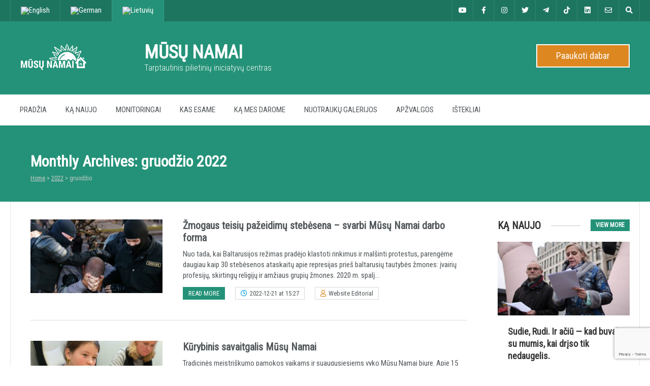

--- FILE ---
content_type: text/html; charset=UTF-8
request_url: https://news.house/lt/date/2022/12
body_size: 16219
content:

<!DOCTYPE html>
<html lang="lt-LT" xmlns:og="http://ogp.me/ns#" xmlns:fb="http://ogp.me/ns/fb#">
<head>
	<meta charset="UTF-8" />
	<!-- Favicon -->
	<link rel="icon" type="image/png" sizes="16x16" href="/i/icon-16.png">
	<link rel="icon" type="image/png" sizes="32x32" href="/i/icon-32.png">
	<link rel="icon" sizes="48x48" href="/i/icon-48.png">
	<link rel="icon" sizes="96x96" href="/i/icon-96.png">
	<link rel="icon" sizes="128x128" href="/i/icon-128.png">
	<link rel="icon" sizes="144x144" href="/i/icon-144.png">
	<link rel="icon" sizes="192x192" href="/i/icon-192.png">
	<link rel="icon" sizes="256x256" href="/i/icon-256.png">
	<link rel="icon" sizes="384x384" href="/i/icon-384.png">
	<link rel="icon" sizes="512x512" href="/i/icon-512.png">
	<link rel="apple-touch-icon" sizes="57x57" href="/i/apple-touch-icon-57.png">
	<link rel="apple-touch-icon" sizes="60x60" href="/i/apple-touch-icon-60.png">
	<link rel="apple-touch-icon" sizes="72x72" href="/i/apple-touch-icon-72.png">
	<link rel="apple-touch-icon" sizes="76x76" href="/i/apple-touch-icon-76.png">
	<link rel="apple-touch-icon" sizes="114x114" href="/i/apple-touch-icon-114.png">
	<link rel="apple-touch-icon" sizes="120x120" href="/i/apple-touch-icon-120.png">
	<link rel="apple-touch-icon" sizes="152x152" href="/i/apple-touch-icon-152.png">
	<link rel="apple-touch-icon" sizes="167x167" href="/i/apple-touch-icon-167.png">
	<link rel="apple-touch-icon" sizes="180x180" href="/i/apple-touch-icon-180.png">

	<!-- Mobile Specific Meta -->
	<meta name="viewport" content="width=device-width, minimum-scale=1, maximum-scale=1">
	<!-- Manifest added by SuperPWA - Progressive Web Apps Plugin For WordPress -->
<link rel="manifest" href="/superpwa-manifest.json">
<meta name="theme-color" content="#249278">
<meta name="mobile-web-app-capable" content="yes">
<meta name="apple-touch-fullscreen" content="yes">
<meta name="apple-mobile-web-app-title" content="MŪSŲ NAMAI">
<meta name="application-name" content="MŪSŲ NAMAI">
<meta name="apple-mobile-web-app-capable" content="yes">
<meta name="apple-mobile-web-app-status-bar-style" content="default">
<link rel="apple-touch-icon"  href="https://news.house/i/icon-192.png">
<link rel="apple-touch-icon" sizes="192x192" href="https://news.house/i/icon-192.png">
<link rel="apple-touch-startup-image" media="screen and (device-width: 320px) and (device-height: 568px) and (-webkit-device-pixel-ratio: 2) and (orientation: landscape)" href="https://news.house/wp-content/uploads/superpwa-splashIcons/super_splash_screens/icon_1136x640.png"/>
<link rel="apple-touch-startup-image" media="screen and (device-width: 320px) and (device-height: 568px) and (-webkit-device-pixel-ratio: 2) and (orientation: portrait)" href="https://news.house/wp-content/uploads/superpwa-splashIcons/super_splash_screens/icon_640x1136.png"/>
<link rel="apple-touch-startup-image" media="screen and (device-width: 414px) and (device-height: 896px) and (-webkit-device-pixel-ratio: 3) and (orientation: landscape)" href="https://news.house/wp-content/uploads/superpwa-splashIcons/super_splash_screens/icon_2688x1242.png"/>
<link rel="apple-touch-startup-image" media="screen and (device-width: 414px) and (device-height: 896px) and (-webkit-device-pixel-ratio: 2) and (orientation: landscape)" href="https://news.house/wp-content/uploads/superpwa-splashIcons/super_splash_screens/icon_1792x828.png"/>
<link rel="apple-touch-startup-image" media="screen and (device-width: 375px) and (device-height: 812px) and (-webkit-device-pixel-ratio: 3) and (orientation: portrait)" href="https://news.house/wp-content/uploads/superpwa-splashIcons/super_splash_screens/icon_1125x2436.png"/>
<link rel="apple-touch-startup-image" media="screen and (device-width: 414px) and (device-height: 896px) and (-webkit-device-pixel-ratio: 2) and (orientation: portrait)" href="https://news.house/wp-content/uploads/superpwa-splashIcons/super_splash_screens/icon_828x1792.png"/>
<link rel="apple-touch-startup-image" media="screen and (device-width: 375px) and (device-height: 812px) and (-webkit-device-pixel-ratio: 3) and (orientation: landscape)" href="https://news.house/wp-content/uploads/superpwa-splashIcons/super_splash_screens/icon_2436x1125.png"/>
<link rel="apple-touch-startup-image" media="screen and (device-width: 414px) and (device-height: 736px) and (-webkit-device-pixel-ratio: 3) and (orientation: portrait)" href="https://news.house/wp-content/uploads/superpwa-splashIcons/super_splash_screens/icon_1242x2208.png"/>
<link rel="apple-touch-startup-image" media="screen and (device-width: 414px) and (device-height: 736px) and (-webkit-device-pixel-ratio: 3) and (orientation: landscape)" href="https://news.house/wp-content/uploads/superpwa-splashIcons/super_splash_screens/icon_2208x1242.png"/>
<link rel="apple-touch-startup-image" media="screen and (device-width: 375px) and (device-height: 667px) and (-webkit-device-pixel-ratio: 2) and (orientation: landscape)" href="https://news.house/wp-content/uploads/superpwa-splashIcons/super_splash_screens/icon_1334x750.png"/>
<link rel="apple-touch-startup-image" media="screen and (device-width: 375px) and (device-height: 667px) and (-webkit-device-pixel-ratio: 2) and (orientation: portrait)" href="https://news.house/wp-content/uploads/superpwa-splashIcons/super_splash_screens/icon_750x1334.png"/>
<link rel="apple-touch-startup-image" media="screen and (device-width: 1024px) and (device-height: 1366px) and (-webkit-device-pixel-ratio: 2) and (orientation: landscape)" href="https://news.house/wp-content/uploads/superpwa-splashIcons/super_splash_screens/icon_2732x2048.png"/>
<link rel="apple-touch-startup-image" media="screen and (device-width: 1024px) and (device-height: 1366px) and (-webkit-device-pixel-ratio: 2) and (orientation: portrait)" href="https://news.house/wp-content/uploads/superpwa-splashIcons/super_splash_screens/icon_2048x2732.png"/>
<link rel="apple-touch-startup-image" media="screen and (device-width: 834px) and (device-height: 1194px) and (-webkit-device-pixel-ratio: 2) and (orientation: landscape)" href="https://news.house/wp-content/uploads/superpwa-splashIcons/super_splash_screens/icon_2388x1668.png"/>
<link rel="apple-touch-startup-image" media="screen and (device-width: 834px) and (device-height: 1194px) and (-webkit-device-pixel-ratio: 2) and (orientation: portrait)" href="https://news.house/wp-content/uploads/superpwa-splashIcons/super_splash_screens/icon_1668x2388.png"/>
<link rel="apple-touch-startup-image" media="screen and (device-width: 834px) and (device-height: 1112px) and (-webkit-device-pixel-ratio: 2) and (orientation: landscape)" href="https://news.house/wp-content/uploads/superpwa-splashIcons/super_splash_screens/icon_2224x1668.png"/>
<link rel="apple-touch-startup-image" media="screen and (device-width: 414px) and (device-height: 896px) and (-webkit-device-pixel-ratio: 3) and (orientation: portrait)" href="https://news.house/wp-content/uploads/superpwa-splashIcons/super_splash_screens/icon_1242x2688.png"/>
<link rel="apple-touch-startup-image" media="screen and (device-width: 834px) and (device-height: 1112px) and (-webkit-device-pixel-ratio: 2) and (orientation: portrait)" href="https://news.house/wp-content/uploads/superpwa-splashIcons/super_splash_screens/icon_1668x2224.png"/>
<link rel="apple-touch-startup-image" media="screen and (device-width: 768px) and (device-height: 1024px) and (-webkit-device-pixel-ratio: 2) and (orientation: portrait)" href="https://news.house/wp-content/uploads/superpwa-splashIcons/super_splash_screens/icon_1536x2048.png"/>
<link rel="apple-touch-startup-image" media="screen and (device-width: 768px) and (device-height: 1024px) and (-webkit-device-pixel-ratio: 2) and (orientation: landscape)" href="https://news.house/wp-content/uploads/superpwa-splashIcons/super_splash_screens/icon_2048x1536.png"/>
<!-- / SuperPWA.com -->
<title>2022 gruodžio &#8211; MŪSŲ NAMAI</title>
<meta name='robots' content='max-image-preview:large' />
<link rel="alternate" hreflang="en" href="https://news.house/date/2022/12" />
<link rel="alternate" hreflang="de" href="https://news.house/de/date/2022/12" />
<link rel="alternate" hreflang="lt" href="https://news.house/lt/date/2022/12" />
<link rel="alternate" hreflang="x-default" href="https://news.house/date/2022/12" />
<link rel='dns-prefetch' href='//www.googletagmanager.com' />
<link rel='dns-prefetch' href='//fonts.googleapis.com' />
<link rel="alternate" type="application/rss+xml" title="MŪSŲ NAMAI &raquo; Įrašų RSS srautas" href="https://news.house/lt/feed" />
<link rel="alternate" type="application/rss+xml" title="MŪSŲ NAMAI &raquo; Komentarų RSS srautas" href="https://news.house/lt/comments/feed" />
<script type="text/javascript">
/* <![CDATA[ */
window._wpemojiSettings = {"baseUrl":"https:\/\/s.w.org\/images\/core\/emoji\/15.0.3\/72x72\/","ext":".png","svgUrl":"https:\/\/s.w.org\/images\/core\/emoji\/15.0.3\/svg\/","svgExt":".svg","source":{"concatemoji":"https:\/\/news.house\/wp-includes\/js\/wp-emoji-release.min.js?ver=6.6.4"}};
/*! This file is auto-generated */
!function(i,n){var o,s,e;function c(e){try{var t={supportTests:e,timestamp:(new Date).valueOf()};sessionStorage.setItem(o,JSON.stringify(t))}catch(e){}}function p(e,t,n){e.clearRect(0,0,e.canvas.width,e.canvas.height),e.fillText(t,0,0);var t=new Uint32Array(e.getImageData(0,0,e.canvas.width,e.canvas.height).data),r=(e.clearRect(0,0,e.canvas.width,e.canvas.height),e.fillText(n,0,0),new Uint32Array(e.getImageData(0,0,e.canvas.width,e.canvas.height).data));return t.every(function(e,t){return e===r[t]})}function u(e,t,n){switch(t){case"flag":return n(e,"\ud83c\udff3\ufe0f\u200d\u26a7\ufe0f","\ud83c\udff3\ufe0f\u200b\u26a7\ufe0f")?!1:!n(e,"\ud83c\uddfa\ud83c\uddf3","\ud83c\uddfa\u200b\ud83c\uddf3")&&!n(e,"\ud83c\udff4\udb40\udc67\udb40\udc62\udb40\udc65\udb40\udc6e\udb40\udc67\udb40\udc7f","\ud83c\udff4\u200b\udb40\udc67\u200b\udb40\udc62\u200b\udb40\udc65\u200b\udb40\udc6e\u200b\udb40\udc67\u200b\udb40\udc7f");case"emoji":return!n(e,"\ud83d\udc26\u200d\u2b1b","\ud83d\udc26\u200b\u2b1b")}return!1}function f(e,t,n){var r="undefined"!=typeof WorkerGlobalScope&&self instanceof WorkerGlobalScope?new OffscreenCanvas(300,150):i.createElement("canvas"),a=r.getContext("2d",{willReadFrequently:!0}),o=(a.textBaseline="top",a.font="600 32px Arial",{});return e.forEach(function(e){o[e]=t(a,e,n)}),o}function t(e){var t=i.createElement("script");t.src=e,t.defer=!0,i.head.appendChild(t)}"undefined"!=typeof Promise&&(o="wpEmojiSettingsSupports",s=["flag","emoji"],n.supports={everything:!0,everythingExceptFlag:!0},e=new Promise(function(e){i.addEventListener("DOMContentLoaded",e,{once:!0})}),new Promise(function(t){var n=function(){try{var e=JSON.parse(sessionStorage.getItem(o));if("object"==typeof e&&"number"==typeof e.timestamp&&(new Date).valueOf()<e.timestamp+604800&&"object"==typeof e.supportTests)return e.supportTests}catch(e){}return null}();if(!n){if("undefined"!=typeof Worker&&"undefined"!=typeof OffscreenCanvas&&"undefined"!=typeof URL&&URL.createObjectURL&&"undefined"!=typeof Blob)try{var e="postMessage("+f.toString()+"("+[JSON.stringify(s),u.toString(),p.toString()].join(",")+"));",r=new Blob([e],{type:"text/javascript"}),a=new Worker(URL.createObjectURL(r),{name:"wpTestEmojiSupports"});return void(a.onmessage=function(e){c(n=e.data),a.terminate(),t(n)})}catch(e){}c(n=f(s,u,p))}t(n)}).then(function(e){for(var t in e)n.supports[t]=e[t],n.supports.everything=n.supports.everything&&n.supports[t],"flag"!==t&&(n.supports.everythingExceptFlag=n.supports.everythingExceptFlag&&n.supports[t]);n.supports.everythingExceptFlag=n.supports.everythingExceptFlag&&!n.supports.flag,n.DOMReady=!1,n.readyCallback=function(){n.DOMReady=!0}}).then(function(){return e}).then(function(){var e;n.supports.everything||(n.readyCallback(),(e=n.source||{}).concatemoji?t(e.concatemoji):e.wpemoji&&e.twemoji&&(t(e.twemoji),t(e.wpemoji)))}))}((window,document),window._wpemojiSettings);
/* ]]> */
</script>
<style id='wp-emoji-styles-inline-css' type='text/css'>

	img.wp-smiley, img.emoji {
		display: inline !important;
		border: none !important;
		box-shadow: none !important;
		height: 1em !important;
		width: 1em !important;
		margin: 0 0.07em !important;
		vertical-align: -0.1em !important;
		background: none !important;
		padding: 0 !important;
	}
</style>
<link rel='stylesheet' id='wp-block-library-css' href='https://news.house/wp-includes/css/dist/block-library/style.min.css?ver=6.6.4' type='text/css' media='all' />
<link rel='stylesheet' id='quotescollection-block-quotes-css' href='https://news.house/wp-content/plugins/quotes-collection/blocks/quotes/style.css?ver=1552864513' type='text/css' media='all' />
<link rel='stylesheet' id='quotescollection-block-random-quote-css' href='https://news.house/wp-content/plugins/quotes-collection/blocks/random-quote/style.css?ver=1552864513' type='text/css' media='all' />
<style id='classic-theme-styles-inline-css' type='text/css'>
/*! This file is auto-generated */
.wp-block-button__link{color:#fff;background-color:#32373c;border-radius:9999px;box-shadow:none;text-decoration:none;padding:calc(.667em + 2px) calc(1.333em + 2px);font-size:1.125em}.wp-block-file__button{background:#32373c;color:#fff;text-decoration:none}
</style>
<style id='global-styles-inline-css' type='text/css'>
:root{--wp--preset--aspect-ratio--square: 1;--wp--preset--aspect-ratio--4-3: 4/3;--wp--preset--aspect-ratio--3-4: 3/4;--wp--preset--aspect-ratio--3-2: 3/2;--wp--preset--aspect-ratio--2-3: 2/3;--wp--preset--aspect-ratio--16-9: 16/9;--wp--preset--aspect-ratio--9-16: 9/16;--wp--preset--color--black: #000000;--wp--preset--color--cyan-bluish-gray: #abb8c3;--wp--preset--color--white: #ffffff;--wp--preset--color--pale-pink: #f78da7;--wp--preset--color--vivid-red: #cf2e2e;--wp--preset--color--luminous-vivid-orange: #ff6900;--wp--preset--color--luminous-vivid-amber: #fcb900;--wp--preset--color--light-green-cyan: #7bdcb5;--wp--preset--color--vivid-green-cyan: #00d084;--wp--preset--color--pale-cyan-blue: #8ed1fc;--wp--preset--color--vivid-cyan-blue: #0693e3;--wp--preset--color--vivid-purple: #9b51e0;--wp--preset--gradient--vivid-cyan-blue-to-vivid-purple: linear-gradient(135deg,rgba(6,147,227,1) 0%,rgb(155,81,224) 100%);--wp--preset--gradient--light-green-cyan-to-vivid-green-cyan: linear-gradient(135deg,rgb(122,220,180) 0%,rgb(0,208,130) 100%);--wp--preset--gradient--luminous-vivid-amber-to-luminous-vivid-orange: linear-gradient(135deg,rgba(252,185,0,1) 0%,rgba(255,105,0,1) 100%);--wp--preset--gradient--luminous-vivid-orange-to-vivid-red: linear-gradient(135deg,rgba(255,105,0,1) 0%,rgb(207,46,46) 100%);--wp--preset--gradient--very-light-gray-to-cyan-bluish-gray: linear-gradient(135deg,rgb(238,238,238) 0%,rgb(169,184,195) 100%);--wp--preset--gradient--cool-to-warm-spectrum: linear-gradient(135deg,rgb(74,234,220) 0%,rgb(151,120,209) 20%,rgb(207,42,186) 40%,rgb(238,44,130) 60%,rgb(251,105,98) 80%,rgb(254,248,76) 100%);--wp--preset--gradient--blush-light-purple: linear-gradient(135deg,rgb(255,206,236) 0%,rgb(152,150,240) 100%);--wp--preset--gradient--blush-bordeaux: linear-gradient(135deg,rgb(254,205,165) 0%,rgb(254,45,45) 50%,rgb(107,0,62) 100%);--wp--preset--gradient--luminous-dusk: linear-gradient(135deg,rgb(255,203,112) 0%,rgb(199,81,192) 50%,rgb(65,88,208) 100%);--wp--preset--gradient--pale-ocean: linear-gradient(135deg,rgb(255,245,203) 0%,rgb(182,227,212) 50%,rgb(51,167,181) 100%);--wp--preset--gradient--electric-grass: linear-gradient(135deg,rgb(202,248,128) 0%,rgb(113,206,126) 100%);--wp--preset--gradient--midnight: linear-gradient(135deg,rgb(2,3,129) 0%,rgb(40,116,252) 100%);--wp--preset--font-size--small: 13px;--wp--preset--font-size--medium: 20px;--wp--preset--font-size--large: 36px;--wp--preset--font-size--x-large: 42px;--wp--preset--spacing--20: 0.44rem;--wp--preset--spacing--30: 0.67rem;--wp--preset--spacing--40: 1rem;--wp--preset--spacing--50: 1.5rem;--wp--preset--spacing--60: 2.25rem;--wp--preset--spacing--70: 3.38rem;--wp--preset--spacing--80: 5.06rem;--wp--preset--shadow--natural: 6px 6px 9px rgba(0, 0, 0, 0.2);--wp--preset--shadow--deep: 12px 12px 50px rgba(0, 0, 0, 0.4);--wp--preset--shadow--sharp: 6px 6px 0px rgba(0, 0, 0, 0.2);--wp--preset--shadow--outlined: 6px 6px 0px -3px rgba(255, 255, 255, 1), 6px 6px rgba(0, 0, 0, 1);--wp--preset--shadow--crisp: 6px 6px 0px rgba(0, 0, 0, 1);}:where(.is-layout-flex){gap: 0.5em;}:where(.is-layout-grid){gap: 0.5em;}body .is-layout-flex{display: flex;}.is-layout-flex{flex-wrap: wrap;align-items: center;}.is-layout-flex > :is(*, div){margin: 0;}body .is-layout-grid{display: grid;}.is-layout-grid > :is(*, div){margin: 0;}:where(.wp-block-columns.is-layout-flex){gap: 2em;}:where(.wp-block-columns.is-layout-grid){gap: 2em;}:where(.wp-block-post-template.is-layout-flex){gap: 1.25em;}:where(.wp-block-post-template.is-layout-grid){gap: 1.25em;}.has-black-color{color: var(--wp--preset--color--black) !important;}.has-cyan-bluish-gray-color{color: var(--wp--preset--color--cyan-bluish-gray) !important;}.has-white-color{color: var(--wp--preset--color--white) !important;}.has-pale-pink-color{color: var(--wp--preset--color--pale-pink) !important;}.has-vivid-red-color{color: var(--wp--preset--color--vivid-red) !important;}.has-luminous-vivid-orange-color{color: var(--wp--preset--color--luminous-vivid-orange) !important;}.has-luminous-vivid-amber-color{color: var(--wp--preset--color--luminous-vivid-amber) !important;}.has-light-green-cyan-color{color: var(--wp--preset--color--light-green-cyan) !important;}.has-vivid-green-cyan-color{color: var(--wp--preset--color--vivid-green-cyan) !important;}.has-pale-cyan-blue-color{color: var(--wp--preset--color--pale-cyan-blue) !important;}.has-vivid-cyan-blue-color{color: var(--wp--preset--color--vivid-cyan-blue) !important;}.has-vivid-purple-color{color: var(--wp--preset--color--vivid-purple) !important;}.has-black-background-color{background-color: var(--wp--preset--color--black) !important;}.has-cyan-bluish-gray-background-color{background-color: var(--wp--preset--color--cyan-bluish-gray) !important;}.has-white-background-color{background-color: var(--wp--preset--color--white) !important;}.has-pale-pink-background-color{background-color: var(--wp--preset--color--pale-pink) !important;}.has-vivid-red-background-color{background-color: var(--wp--preset--color--vivid-red) !important;}.has-luminous-vivid-orange-background-color{background-color: var(--wp--preset--color--luminous-vivid-orange) !important;}.has-luminous-vivid-amber-background-color{background-color: var(--wp--preset--color--luminous-vivid-amber) !important;}.has-light-green-cyan-background-color{background-color: var(--wp--preset--color--light-green-cyan) !important;}.has-vivid-green-cyan-background-color{background-color: var(--wp--preset--color--vivid-green-cyan) !important;}.has-pale-cyan-blue-background-color{background-color: var(--wp--preset--color--pale-cyan-blue) !important;}.has-vivid-cyan-blue-background-color{background-color: var(--wp--preset--color--vivid-cyan-blue) !important;}.has-vivid-purple-background-color{background-color: var(--wp--preset--color--vivid-purple) !important;}.has-black-border-color{border-color: var(--wp--preset--color--black) !important;}.has-cyan-bluish-gray-border-color{border-color: var(--wp--preset--color--cyan-bluish-gray) !important;}.has-white-border-color{border-color: var(--wp--preset--color--white) !important;}.has-pale-pink-border-color{border-color: var(--wp--preset--color--pale-pink) !important;}.has-vivid-red-border-color{border-color: var(--wp--preset--color--vivid-red) !important;}.has-luminous-vivid-orange-border-color{border-color: var(--wp--preset--color--luminous-vivid-orange) !important;}.has-luminous-vivid-amber-border-color{border-color: var(--wp--preset--color--luminous-vivid-amber) !important;}.has-light-green-cyan-border-color{border-color: var(--wp--preset--color--light-green-cyan) !important;}.has-vivid-green-cyan-border-color{border-color: var(--wp--preset--color--vivid-green-cyan) !important;}.has-pale-cyan-blue-border-color{border-color: var(--wp--preset--color--pale-cyan-blue) !important;}.has-vivid-cyan-blue-border-color{border-color: var(--wp--preset--color--vivid-cyan-blue) !important;}.has-vivid-purple-border-color{border-color: var(--wp--preset--color--vivid-purple) !important;}.has-vivid-cyan-blue-to-vivid-purple-gradient-background{background: var(--wp--preset--gradient--vivid-cyan-blue-to-vivid-purple) !important;}.has-light-green-cyan-to-vivid-green-cyan-gradient-background{background: var(--wp--preset--gradient--light-green-cyan-to-vivid-green-cyan) !important;}.has-luminous-vivid-amber-to-luminous-vivid-orange-gradient-background{background: var(--wp--preset--gradient--luminous-vivid-amber-to-luminous-vivid-orange) !important;}.has-luminous-vivid-orange-to-vivid-red-gradient-background{background: var(--wp--preset--gradient--luminous-vivid-orange-to-vivid-red) !important;}.has-very-light-gray-to-cyan-bluish-gray-gradient-background{background: var(--wp--preset--gradient--very-light-gray-to-cyan-bluish-gray) !important;}.has-cool-to-warm-spectrum-gradient-background{background: var(--wp--preset--gradient--cool-to-warm-spectrum) !important;}.has-blush-light-purple-gradient-background{background: var(--wp--preset--gradient--blush-light-purple) !important;}.has-blush-bordeaux-gradient-background{background: var(--wp--preset--gradient--blush-bordeaux) !important;}.has-luminous-dusk-gradient-background{background: var(--wp--preset--gradient--luminous-dusk) !important;}.has-pale-ocean-gradient-background{background: var(--wp--preset--gradient--pale-ocean) !important;}.has-electric-grass-gradient-background{background: var(--wp--preset--gradient--electric-grass) !important;}.has-midnight-gradient-background{background: var(--wp--preset--gradient--midnight) !important;}.has-small-font-size{font-size: var(--wp--preset--font-size--small) !important;}.has-medium-font-size{font-size: var(--wp--preset--font-size--medium) !important;}.has-large-font-size{font-size: var(--wp--preset--font-size--large) !important;}.has-x-large-font-size{font-size: var(--wp--preset--font-size--x-large) !important;}
:where(.wp-block-post-template.is-layout-flex){gap: 1.25em;}:where(.wp-block-post-template.is-layout-grid){gap: 1.25em;}
:where(.wp-block-columns.is-layout-flex){gap: 2em;}:where(.wp-block-columns.is-layout-grid){gap: 2em;}
:root :where(.wp-block-pullquote){font-size: 1.5em;line-height: 1.6;}
</style>
<link rel='stylesheet' id='contact-form-7-css' href='https://news.house/wp-content/plugins/contact-form-7/includes/css/styles.css?ver=5.9.8' type='text/css' media='all' />
<link rel='stylesheet' id='cookie-notice-front-css' href='https://news.house/wp-content/plugins/cookie-notice/css/front.min.css?ver=2.4.18' type='text/css' media='all' />
<link rel='stylesheet' id='wpml-menu-item-0-css' href='https://news.house/wp-content/plugins/sitepress-multilingual-cms/templates/language-switchers/menu-item/style.min.css?ver=1' type='text/css' media='all' />
<style id='wpml-menu-item-0-inline-css' type='text/css'>
.wpml-ls-slot-356.wpml-ls-current-language, .wpml-ls-slot-356.wpml-ls-current-language a, .wpml-ls-slot-356.wpml-ls-current-language a:visited{background-color:#249278;}.wpml-ls-slot-356.wpml-ls-current-language:hover, .wpml-ls-slot-356.wpml-ls-current-language:hover a, .wpml-ls-slot-356.wpml-ls-current-language a:hover{background-color:#249278;}
</style>
<link rel='stylesheet' id='quotescollection-css' href='https://news.house/wp-content/plugins/quotes-collection/css/our-house-quote.css?ver=2.5.2' type='text/css' media='all' />
<link rel='stylesheet' id='benevolence-vendors-css' href='https://news.house/wp-content/themes/our-house/assets/styles/vendors.min.css?ver=6.6.4' type='text/css' media='all' />
<link rel='stylesheet' id='google-fonts-css' href='https://fonts.googleapis.com/css?family=Roboto+Condensed%3A400%2C300%2C300italic%2C400italic&#038;subset=cyrillic-ext%2Ccyrillic%2Clatin&#038;ver=6.6.4' type='text/css' media='all' />
<link rel='stylesheet' id='benevolence-style-css' href='https://news.house/wp-content/themes/our-house/style.css?ver=6.6.4' type='text/css' media='all' />
<link rel='stylesheet' id='child-style-css' href='https://news.house/wp-content/themes/our-house-child/style.css?ver=2.0' type='text/css' media='all' />
<script type="text/javascript" src="https://news.house/wp-includes/js/jquery/jquery.min.js?ver=3.7.1" id="jquery-core-js"></script>
<script type="text/javascript" src="https://news.house/wp-includes/js/jquery/jquery-migrate.min.js?ver=3.4.1" id="jquery-migrate-js"></script>
<script type="text/javascript" id="quotescollection-js-extra">
/* <![CDATA[ */
var quotescollectionAjax = {"ajaxUrl":"https:\/\/news.house\/wp-admin\/admin-ajax.php","nonce":"558be16743","nextQuote":"Next quote \u00bb","loading":"Loading...","error":"Error getting quote","autoRefreshMax":"20","autoRefreshCount":"0"};
/* ]]> */
</script>
<script type="text/javascript" src="https://news.house/wp-content/plugins/quotes-collection/js/quotes-collection.js?ver=2.5.2" id="quotescollection-js"></script>

<!-- Google tag (gtag.js) snippet added by Site Kit -->

<!-- Google Ads snippet added by Site Kit -->

<!-- Google Analytics snippet added by Site Kit -->
<script type="text/javascript" src="https://www.googletagmanager.com/gtag/js?id=G-0L282Y1SZY" id="google_gtagjs-js" async></script>
<script type="text/javascript" id="google_gtagjs-js-after">
/* <![CDATA[ */
window.dataLayer = window.dataLayer || [];function gtag(){dataLayer.push(arguments);}
gtag("set","linker",{"domains":["news.house"]});
gtag("js", new Date());
gtag("set", "developer_id.dZTNiMT", true);
gtag("config", "G-0L282Y1SZY");
gtag("config", "AW-11024820101");
/* ]]> */
</script>

<!-- End Google tag (gtag.js) snippet added by Site Kit -->
<link rel="https://api.w.org/" href="https://news.house/lt/wp-json/" /><link rel="EditURI" type="application/rsd+xml" title="RSD" href="https://news.house/xmlrpc.php?rsd" />
<meta name="generator" content="WordPress 6.6.4" />
<meta name="generator" content="WPML ver:4.6.13 stt:1,3,32;" />
<meta name="generator" content="Site Kit by Google 1.134.0" />				<style>
			a, a:visited { color: #249278;}

			a:focus, a:active, a:hover, article.list:hover .entry-header a, article.item:hover:hover h1 a, .widget-event-body .event-info a:hover, article.item a.read-more-button { color: #de8721; }

			#masthead, #toolbar .language-menu li a:hover, #toolbar .language-menu li.current a, .widget ul li:hover, article.list .entry-meta .read-more-button, article.item:hover a.read-more-button, #postnav .nav-previous, #postnav .nav-next, .tabs_table .tabs li a, .tabs_table, .owl-Navigation a, .widget_archive .current_page_item, .widget-event-body .past-cal .past-ev:hover a, .widget-event-body .past-cal .calendar-ev:hover a { background: #249278 }

			article.list .entry-meta .read-more-button, article.item a.read-more-button, .woocommerce a.button.add_to_cart_button  {border: 1px solid #249278}

			article.list:hover .entry-meta .read-more-button, article.item a.read-more-button, .woocommerce a.button.add_to_cart_button, .woocommerce #respond input#submit, .woocommerce a.button, .woocommerce button.button, .woocommerce input.button, .woocommerce #respond input#submit.alt, .woocommerce a.button.alt, .woocommerce button.button.alt, .woocommerce input.button.alt, .woocommerce .star-rating span {color: #249278}

			.WPlookAnounce, .widget-title span a, .widget-event-body .event-day-month .event-day, .acumulated, .cause-details, .accent-widget-detailes, .woocommerce ul.products li.product:hover .add_to_cart_button, .woocommerce-page ul.products li.product:hover .add_to_cart_button, .woocommerce .widget_price_filter .ui-slider .ui-slider-handle, .woocommerce .widget_price_filter .ui-slider .ui-slider-range, .woocommerce #respond input#submit:hover, .woocommerce a.button:hover, .woocommerce button.button:hover, .woocommerce input.button:hover, .woocommerce #respond input#submit.alt:hover, .woocommerce a.button.alt:hover, .woocommerce button.button.alt:hover, .woocommerce input.button.alt:hover {background: #249278;}

			.entry-content blockquote { border-left: 3px solid #249278;}

			.woocommerce #respond input#submit, .woocommerce a.button, .woocommerce button.button, .woocommerce input.button, .woocommerce #respond input#submit.alt, .woocommerce a.button.alt, .woocommerce button.button.alt, .woocommerce input.button.alt { border-color: #249278; }

			.widget-title span a:hover, .widget-event-body .event-day-month .event-month, .site-navigation.main-navigation .menu li:hover > a, .site-navigation.main-navigation .menu li a:hover, .mean-container .mean-nav ul li a.mean-expand:hover, #postnav .nav-previous:hover, #postnav .nav-next:hover, .wpcf7-submit:hover, .woocommerce .widget_price_filter .price_slider_wrapper .ui-widget-content, .woocommerce .widget_price_filter .price_slider_wrapper .ui-widget-content { background: #de8721; }

			.mean-container .mean-nav ul li a:hover, .mean-container a.meanmenu-reveal, .buttonsx, .wpcf7-submit {color: #de8721;}

			.entry-header-comments .read-more-button:hover, .buttonsx, .wpcf7-submit {border-color: #de8721;}

			.site-navigation.main-navigation .menu .current-menu-item > a, .site-navigation.main-navigation .menu .current-menu-ancestor > a, .entry-header-comments .read-more-button:hover, .buttonsx:hover, .error-text, .widget ul li ul li:hover { color: #fff; background: #de8721;}

			#colophon {background: #202020}

			#colophon p, #colophon a, #colophon aside, #colophon ul li a {color: #ccc}

			#colophon h1, #colophon h2, #colophon h3, #colophon h4, #colophon h5, #colophon h6, #colophon aside h3 {color: #fff}

			#content h1, #content h2, #content h3, #content h4, #content h5, #content h6, .info-box .info-row span {color: #249278}

			.woocommerce div.product p.price, .woocommerce div.product span.price, .woocommerce div.product .stock, .woocommerce ul.products li.product .price { color:; }

			.woocommerce span.onsale { background-color:; }

		</style>
	<style></style>      <meta name="onesignal" content="wordpress-plugin"/>
            <script>

      window.OneSignal = window.OneSignal || [];

      OneSignal.push( function() {
        OneSignal.SERVICE_WORKER_UPDATER_PATH = 'OneSignalSDKUpdaterWorker.js';
                      OneSignal.SERVICE_WORKER_PATH = 'OneSignalSDKWorker.js';
                      OneSignal.SERVICE_WORKER_PARAM = { scope: '/wp-content/plugins/onesignal-free-web-push-notifications/sdk_files/push/onesignal/' };
        OneSignal.setDefaultNotificationUrl("https://news.house");
        var oneSignal_options = {};
        window._oneSignalInitOptions = oneSignal_options;

        oneSignal_options['wordpress'] = true;
oneSignal_options['appId'] = '12c634bc-cd9a-4f4a-bd17-66bb69ea71c8';
oneSignal_options['allowLocalhostAsSecureOrigin'] = true;
oneSignal_options['welcomeNotification'] = { };
oneSignal_options['welcomeNotification']['disable'] = true;
oneSignal_options['path'] = "https://news.house/wp-content/plugins/onesignal-free-web-push-notifications/sdk_files/";
oneSignal_options['safari_web_id'] = "web.onesignal.auto.0d8cfe1b-addf-4fe0-8094-42e4bf6360cd";
oneSignal_options['promptOptions'] = { };
oneSignal_options['promptOptions']['actionMessage'] = "We'd like to send you notifications for the latest news. You can unsubscribe at any time.";
oneSignal_options['promptOptions']['acceptButtonText'] = "Subscribe";
oneSignal_options['promptOptions']['cancelButtonText'] = "Not now";
                OneSignal.init(window._oneSignalInitOptions);
                OneSignal.showSlidedownPrompt();      });

      function documentInitOneSignal() {
        var oneSignal_elements = document.getElementsByClassName("OneSignal-prompt");

        var oneSignalLinkClickHandler = function(event) { OneSignal.push(['registerForPushNotifications']); event.preventDefault(); };        for(var i = 0; i < oneSignal_elements.length; i++)
          oneSignal_elements[i].addEventListener('click', oneSignalLinkClickHandler, false);
      }

      if (document.readyState === 'complete') {
           documentInitOneSignal();
      }
      else {
           window.addEventListener("load", function(event){
               documentInitOneSignal();
          });
      }
    </script>

<!-- Google Tag Manager snippet added by Site Kit -->
<script type="text/javascript">
/* <![CDATA[ */

			( function( w, d, s, l, i ) {
				w[l] = w[l] || [];
				w[l].push( {'gtm.start': new Date().getTime(), event: 'gtm.js'} );
				var f = d.getElementsByTagName( s )[0],
					j = d.createElement( s ), dl = l != 'dataLayer' ? '&l=' + l : '';
				j.async = true;
				j.src = 'https://www.googletagmanager.com/gtm.js?id=' + i + dl;
				f.parentNode.insertBefore( j, f );
			} )( window, document, 'script', 'dataLayer', 'GTM-PMLMLXB' );
			
/* ]]> */
</script>

<!-- End Google Tag Manager snippet added by Site Kit -->

<!-- START - Open Graph and Twitter Card Tags 3.3.3 -->
 <!-- Facebook Open Graph -->
  <meta property="og:locale" content="en_US"/>
  <meta property="og:site_name" content="MŪSŲ NAMAI"/>
  <meta property="og:title" content="gruodžio 2022 Archives"/>
  <meta property="og:url" content="https://news.house/lt/date/2022/12"/>
  <meta property="og:type" content="article"/>
  <meta property="og:description" content="Pagalba Baltarusijai ir Ukrainai"/>
 <!-- Google+ / Schema.org -->
 <!-- Twitter Cards -->
  <meta name="twitter:title" content="gruodžio 2022 Archives"/>
  <meta name="twitter:url" content="https://news.house/lt/date/2022/12"/>
  <meta name="twitter:description" content="Pagalba Baltarusijai ir Ukrainai"/>
  <meta name="twitter:card" content="summary_large_image"/>
  <meta name="twitter:site" content="@Nash_Dom"/>
 <!-- SEO -->
  <meta name="description" content="Pagalba Baltarusijai ir Ukrainai"/>
 <!-- Misc. tags -->
 <!-- is_archive | is_month -->
<!-- END - Open Graph and Twitter Card Tags 3.3.3 -->
	
</head>
<body class="archive date cookies-not-set">
		<!-- Google Tag Manager (noscript) snippet added by Site Kit -->
		<noscript>
			<iframe src="https://www.googletagmanager.com/ns.html?id=GTM-PMLMLXB" height="0" width="0" style="display:none;visibility:hidden"></iframe>
		</noscript>
		<!-- End Google Tag Manager (noscript) snippet added by Site Kit -->
		<div id="page" class="hfeed site">
	<header id="masthead" class="site-header" role="banner">
		<div id="toolbar">
			<div class="container_12">
				<!-- Language menu -->
				<div class="menu-yazykovoe-menyu-litovskij-container"><ul id="menu-yazykovoe-menyu-litovskij" class="language-menu"><li id="menu-item-wpml-ls-356-en" class="menu-item wpml-ls-slot-356 wpml-ls-item wpml-ls-item-en wpml-ls-menu-item wpml-ls-first-item menu-item-type-wpml_ls_menu_item menu-item-object-wpml_ls_menu_item menu-item-wpml-ls-356-en"><a href="https://news.house/date/2022/12"><img
            class="wpml-ls-flag"
            src="https://news.house/wp-content/plugins/sitepress-multilingual-cms/res/flags/en.png"
            alt="English"
            
            
    /></a></li>
<li id="menu-item-wpml-ls-356-de" class="menu-item wpml-ls-slot-356 wpml-ls-item wpml-ls-item-de wpml-ls-menu-item menu-item-type-wpml_ls_menu_item menu-item-object-wpml_ls_menu_item menu-item-wpml-ls-356-de"><a href="https://news.house/de/date/2022/12"><img
            class="wpml-ls-flag"
            src="https://news.house/wp-content/plugins/sitepress-multilingual-cms/res/flags/de.png"
            alt="German"
            
            
    /></a></li>
<li id="menu-item-wpml-ls-356-lt" class="menu-item wpml-ls-slot-356 wpml-ls-item wpml-ls-item-lt wpml-ls-current-language wpml-ls-menu-item wpml-ls-last-item menu-item-type-wpml_ls_menu_item menu-item-object-wpml_ls_menu_item menu-item-wpml-ls-356-lt"><a href="https://news.house/lt/date/2022/12"><img
            class="wpml-ls-flag"
            src="https://news.house/wp-content/plugins/sitepress-multilingual-cms/res/flags/lt.png"
            alt="Lietuvių"
            
            
    /></a></li>
</ul></div>
				<!-- Social Icons -->
				<div>
					<ul class="share-items">
						
												
															<li class="share-item"><a target="_blank" title="YouTube" href="https://youtube.com/NashDomTV"><i class="fab fa-youtube"></i></a></li>
															<li class="share-item"><a target="_blank" title="Facebook" href="https://www.facebook.com/vsj.musu.namai"><i class="fab fa-facebook-f"></i></a></li>
															<li class="share-item"><a target="_blank" title="Instagram" href="https://instagram.com/oh_by/"><i class="fab fa-instagram"></i></a></li>
															<li class="share-item"><a target="_blank" title="Twitter" href="https://twitter.com/Nash_Dom"><i class="fab fa-twitter"></i></a></li>
															<li class="share-item"><a target="_blank" title="Telegram" href="https://t.me/nash_dom"><i class="fab fa-telegram-plane"></i></a></li>
															<li class="share-item"><a target="_blank" title="TikTok" href="https://tiktok.com/@house_by/"><i class="fab fa-tiktok"></i></a></li>
															<li class="share-item"><a target="_blank" title="LinkedIn" href="https://linkedin.com/company/oh"><i class="fab fa-linkedin"></i></a></li>
							
						
						
													<!-- Contact page -->
							<li class="share-item"><a href="https://news.house/lt/kontaktai"><i class="far fa-envelope"></i></a></li>
						
													<!-- RSS Link Button -->
							<li class="share-item share-item-search"><a href="#"><i class="fas fa-search"></i></a>
								<ul class="search-items radius-bottom">
									<li>
										<div class="search-form">
											<form role="search" method="get" id="searchform" action="https://news.house/lt">
												<div>
													<input type="text" value="Search for..." name="s" id="s" onfocus="if(this.value==this.defaultValue)this.value='';" onblur="if(this.value=='')this.value=this.defaultValue;"/>
													<input type="submit" id="searchsubmit" value="Search" />
												</div>
											</form>
										</div>
									</li>
								</ul>
							</li>
											</ul>
				</div>
				<div class="clear"></div>
			</div>
		</div>
		<div class="logo-online-giving">
			<div class="container_12">

				<!-- Site title and description -->
				<div class="grid_7 branding">
											<a href="https://news.house/lt" title="MŪSŲ NAMAI - Pagalba Baltarusijai ir Ukrainai" rel="home">
							<img src="https://news.house/i/logo_lt.png">
						</a>
					<div class="grid_99">
						<h1 id="site-title"><a href="https://news.house/lt" title="MŪSŲ NAMAI - Pagalba Baltarusijai ir Ukrainai" rel="home"> MŪSŲ NAMAI </a></h1>
						<h2 id="site-description">Tarptautinis pilietinių iniciatyvų centras</h2>
					</div>
									</div>

				<!-- Social Networking and Donation Button -->
				<div class="grid_5 frighti">
					<div class="header-links">

						<!-- Display the shopping cart if WooCommerce is active -->
												
													<!-- Donation Button -->
							<div class="make-donation">
								<a href="https://news.house/lt/aukoti" title="Paaukoti dabar">Paaukoti dabar </a>
							</div>
						
					</div>
				</div>
				<div class="clear"></div>

			</div>
		</div>
		<div class="clear"></div>

			<div class="menu">

					<nav role="navigation" class="site-navigation main-navigation" id="site-navigation">
						<div class="responsive container_12"></div>
						<div class="container_12 non-res">
							<ul id="menu-osnovnoe-menyu-litovskij" class="menu"><li id="menu-item-53132" class="menu-item menu-item-type-post_type menu-item-object-page menu-item-home menu-item-53132"><a href="https://news.house/lt">Pradžia</a></li>
<li id="menu-item-53133" class="menu-item menu-item-type-post_type menu-item-object-page menu-item-has-children menu-item-53133"><a href="https://news.house/lt/straipsniai">Ką naujo</a>
<ul class="sub-menu">
	<li id="menu-item-53134" class="menu-item menu-item-type-taxonomy menu-item-object-category menu-item-has-children menu-item-53134"><a href="https://news.house/lt/kampanijos-naujiniai">Kampanijos naujiniai</a>
	<ul class="sub-menu">
		<li id="menu-item-53135" class="menu-item menu-item-type-taxonomy menu-item-object-category menu-item-53135"><a href="https://news.house/lt/kampanijos-naujiniai/ne-reiskia-ne">NE reiškia NE</a></li>
		<li id="menu-item-53136" class="menu-item menu-item-type-taxonomy menu-item-object-category menu-item-53136"><a href="https://news.house/lt/kampanijos-naujiniai/apsauga-ir-solidarumas">Apsauga ir solidarumas</a></li>
		<li id="menu-item-53137" class="menu-item menu-item-type-taxonomy menu-item-object-category menu-item-53137"><a href="https://news.house/lt/kampanijos-naujiniai/vaikai-328">Vaikai-328</a></li>
		<li id="menu-item-53138" class="menu-item menu-item-type-taxonomy menu-item-object-category menu-item-53138"><a href="https://news.house/lt/kampanijos-naujiniai/vaiku">Ne vaikų žaidimai</a></li>
	</ul>
</li>
	<li id="menu-item-53139" class="menu-item menu-item-type-taxonomy menu-item-object-category menu-item-53139"><a href="https://news.house/lt/viskas">Visi straipsniai</a></li>
</ul>
</li>
<li id="menu-item-61851" class="menu-item menu-item-type-taxonomy menu-item-object-category menu-item-61851"><a href="https://news.house/lt/monitoringai">Monitoringai</a></li>
<li id="menu-item-53140" class="menu-item menu-item-type-custom menu-item-object-custom menu-item-has-children menu-item-53140"><a>Kas Esame</a>
<ul class="sub-menu">
	<li id="menu-item-53141" class="menu-item menu-item-type-post_type menu-item-object-page menu-item-53141"><a href="https://news.house/lt/apie-mus">Apie Mus</a></li>
	<li id="menu-item-53186" class="menu-item menu-item-type-post_type menu-item-object-page menu-item-53186"><a href="https://news.house/lt/kontaktai">Kontaktai</a></li>
</ul>
</li>
<li id="menu-item-53142" class="menu-item menu-item-type-custom menu-item-object-custom menu-item-has-children menu-item-53142"><a>Ką Mes Darome</a>
<ul class="sub-menu">
	<li id="menu-item-53187" class="menu-item menu-item-type-post_type menu-item-object-page menu-item-53187"><a href="https://news.house/lt/kampanijos">Kampanijos</a></li>
</ul>
</li>
<li id="menu-item-55261" class="menu-item menu-item-type-post_type menu-item-object-page menu-item-55261"><a href="https://news.house/lt/nuotraukos">Nuotraukų galerijos</a></li>
<li id="menu-item-53143" class="menu-item menu-item-type-custom menu-item-object-custom menu-item-has-children menu-item-53143"><a>Apžvalgos</a>
<ul class="sub-menu">
	<li id="menu-item-53144" class="menu-item menu-item-type-custom menu-item-object-custom menu-item-53144"><a target="_blank" rel="noopener" href="https://www.facebook.com/Nash.Dom.Belarus/reviews">Facebook</a></li>
	<li id="menu-item-53145" class="menu-item menu-item-type-custom menu-item-object-custom menu-item-53145"><a target="_blank" rel="noopener" href="https://g.page/r/CffhbcGHJv6OEB0/review">Google</a></li>
</ul>
</li>
<li id="menu-item-53146" class="menu-item menu-item-type-custom menu-item-object-custom menu-item-has-children menu-item-53146"><a>Ištekliai</a>
<ul class="sub-menu">
	<li id="menu-item-53147" class="menu-item menu-item-type-custom menu-item-object-custom menu-item-53147"><a target="_blank" rel="noopener" href="https://nash-dom.info/wiki">Mūsų Wiki</a></li>
	<li id="menu-item-53149" class="menu-item menu-item-type-custom menu-item-object-custom menu-item-53149"><a target="_blank" rel="noopener" href="https://youtube.com/NashDomTV">Our House TV</a></li>
	<li id="menu-item-53150" class="menu-item menu-item-type-custom menu-item-object-custom menu-item-53150"><a target="_blank" rel="noopener" href="https://chinovniki.info">Pareigūnų Duomenų Bazė</a></li>
	<li id="menu-item-53151" class="menu-item menu-item-type-custom menu-item-object-custom menu-item-53151"><a target="_blank" rel="noopener" href="https://play.google.com/store/books/author?id=International+Centre+for+Civil+Initiatives+%22OUR+HOUSE%22">Google Books (EN)</a></li>
	<li id="menu-item-53152" class="menu-item menu-item-type-custom menu-item-object-custom menu-item-53152"><a target="_blank" rel="noopener" href="https://play.google.com/store/books/author?id=%D0%9C%D0%B5%D0%B6%D0%B4%D1%83%D0%BD%D0%B0%D1%80%D0%BE%D0%B4%D0%BD%D1%8B%D0%B9+%D0%A6%D0%B5%D0%BD%D1%82%D1%80+%D0%93%D1%80%D0%B0%D0%B6%D0%B4%D0%B0%D0%BD%D1%81%D0%BA%D0%B8%D1%85+%D0%98%D0%BD%D0%B8%D1%86%D0%B8%D0%B0%D1%82%D0%B8%D0%B2+%C2%AB%D0%9D%D0%90%D0%A8+%D0%94%D0%9E%D0%9C%C2%BB">Google Books (BY)</a></li>
</ul>
</li>
</ul>						</div>
					</nav>
					<div class="clear"></div>
			</div>

			
	<!-- Display the Page header on archive page -->
	<div class="page-header">
		<div class="container_12">
			<div class="header-bg  no-headerimg">
				<div class="grid_10 ml header-title">
					<!-- Site Title -->
											<h1> Monthly Archives: gruodžio 2022</h1>
					
					<!-- Rootline / Breadcrumb -->
											<div id="rootline">
							<a href="https://news.house/lt">Home</a> > <a href="https://news.house/lt/date/2022">2022</a> > <span class="current">gruodžio</span>						</div>
									</div>
				<div class="grid_2 ml"></div>

				<div class="clear"></div>
			</div>
		</div>
	</div>


		<div class="clear"></div>
	</header><!-- #masthead .site-header -->
<div id="main" class="site-main container_12">
	<div id="primary" class="content-area ml grid_9">
		<div id="content" class="site-content">
			
			
					<!-- Article -->
					<article id="post-55231" class="list post-55231 post type-post status-publish format-standard has-post-thumbnail hentry category-monitoringai category-naujienos category-viskas tag-baltarusija tag-represijos tag-stebejimai">
													<figure>
								<a title="Žmogaus teisių pažeidimų stebėsena &#8211; svarbi Mūsų Namai darbo forma" href="https://news.house/lt/55231">
									<img width="260" height="145" src="https://news.house/wp-content/uploads/2022/12/monitoring-cover-260x145.jpg" class="attachment-small-thumb size-small-thumb wp-post-image" alt="" decoding="async" srcset="https://news.house/wp-content/uploads/2022/12/monitoring-cover-260x146.jpg 260w, https://news.house/wp-content/uploads/2022/12/monitoring-cover-300x169.jpg 300w, https://news.house/wp-content/uploads/2022/12/monitoring-cover-1024x576.jpg 1024w, https://news.house/wp-content/uploads/2022/12/monitoring-cover-768x432.jpg 768w, https://news.house/wp-content/uploads/2022/12/monitoring-cover-1536x864.jpg 1536w, https://news.house/wp-content/uploads/2022/12/monitoring-cover.jpg 1920w" sizes="(max-width: 260px) 100vw, 260px" />								</a>
							</figure>
						
						<h1 class="entry-header">
							<a title="Žmogaus teisių pažeidimų stebėsena &#8211; svarbi Mūsų Namai darbo forma" href="https://news.house/lt/55231">Žmogaus teisių pažeidimų stebėsena &#8211; svarbi Mūsų Namai darbo forma</a>
						</h1>

						<div class="short-description">
							<p>Nuo tada, kai Baltarusijos režimas pradėjo klastoti rinkimus ir malšinti protestus, parengėme daugiau kaip 30 stebėsenos ataskaitų apie represijas prieš baltarusių tautybės žmones: įvairių profesijų, skirtingų religijų ir amžiaus grupių žmones. 2020 m. spalį...</p>
						</div>

						<div class="entry-meta">
								<a class="read-more-button fleft" href="https://news.house/lt/55231" title="Read more">Read more</a>

																	<time class="entry-time" datetime="2022-12-21T15:27:20+02:00">
									<a href="
																		https://news.house/lt/date/2022/12/21									"><i class="far fa-clock"></i> 2022-12-21 at 15:27</a></time>
								
																	<span class="entry-author"><a href="https://news.house/lt/author/sabachky"><i class="far fa-user"></i> Website Editorial</a></span>
															</div>
						<div class="clear"></div>
					</article>

			
					<!-- Article -->
					<article id="post-55649" class="list post-55649 post type-post status-publish format-standard has-post-thumbnail hentry category-naujienos category-viskas tag-musu-namai tag-vaikai">
													<figure>
								<a title="Kūrybinis savaitgalis Mūsų Namai" href="https://news.house/lt/55649">
									<img width="260" height="145" src="https://news.house/wp-content/uploads/2022/12/FARFOR-itog-oblozhka-got-260x145.jpeg" class="attachment-small-thumb size-small-thumb wp-post-image" alt="" decoding="async" srcset="https://news.house/wp-content/uploads/2022/12/FARFOR-itog-oblozhka-got-260x146.jpeg 260w, https://news.house/wp-content/uploads/2022/12/FARFOR-itog-oblozhka-got-300x169.jpeg 300w, https://news.house/wp-content/uploads/2022/12/FARFOR-itog-oblozhka-got-1024x576.jpeg 1024w, https://news.house/wp-content/uploads/2022/12/FARFOR-itog-oblozhka-got-768x432.jpeg 768w, https://news.house/wp-content/uploads/2022/12/FARFOR-itog-oblozhka-got-1536x864.jpeg 1536w, https://news.house/wp-content/uploads/2022/12/FARFOR-itog-oblozhka-got.jpeg 1920w" sizes="(max-width: 260px) 100vw, 260px" />								</a>
							</figure>
						
						<h1 class="entry-header">
							<a title="Kūrybinis savaitgalis Mūsų Namai" href="https://news.house/lt/55649">Kūrybinis savaitgalis Mūsų Namai</a>
						</h1>

						<div class="short-description">
							<p>Tradicinės meistriškumo pamokos vaikams ir suaugusiesiems vyko Mūsų Namai biure. Apie 15 žmonių įvaldė šalto porceliano liejimo techniką meistriškumo pamokoje, kuri vyko Skrynia Art Club. Dekoravimo meistrė iš Ukrainos Viktorija Zakorko supažindino tremtyje gyvenančius...</p>
						</div>

						<div class="entry-meta">
								<a class="read-more-button fleft" href="https://news.house/lt/55649" title="Read more">Read more</a>

																	<time class="entry-time" datetime="2022-12-21T12:06:46+02:00">
									<a href="
																		https://news.house/lt/date/2022/12/21									"><i class="far fa-clock"></i> 2022-12-21 at 12:06</a></time>
								
																	<span class="entry-author"><a href="https://news.house/lt/author/sabachky"><i class="far fa-user"></i> Website Editorial</a></span>
															</div>
						<div class="clear"></div>
					</article>

			
					<!-- Article -->
					<article id="post-55247" class="list post-55247 post type-post status-publish format-standard has-post-thumbnail hentry category-naujienos category-ne-reiskia-ne category-viskas tag-baltarusija tag-baltarusijos-kariuomene tag-karas-ukraina">
													<figure>
								<a title="Baltarusiai šaukimui į kariuomenę ruošiami keistai" href="https://news.house/lt/55247">
									<img width="260" height="145" src="https://news.house/wp-content/uploads/2022/12/soldat-effect-oblozhka-260x145.jpeg" class="attachment-small-thumb size-small-thumb wp-post-image" alt="" decoding="async" srcset="https://news.house/wp-content/uploads/2022/12/soldat-effect-oblozhka-260x146.jpeg 260w, https://news.house/wp-content/uploads/2022/12/soldat-effect-oblozhka-300x169.jpeg 300w, https://news.house/wp-content/uploads/2022/12/soldat-effect-oblozhka-1024x576.jpeg 1024w, https://news.house/wp-content/uploads/2022/12/soldat-effect-oblozhka-768x432.jpeg 768w, https://news.house/wp-content/uploads/2022/12/soldat-effect-oblozhka-1536x864.jpeg 1536w, https://news.house/wp-content/uploads/2022/12/soldat-effect-oblozhka.jpeg 1920w" sizes="(max-width: 260px) 100vw, 260px" />								</a>
							</figure>
						
						<h1 class="entry-header">
							<a title="Baltarusiai šaukimui į kariuomenę ruošiami keistai" href="https://news.house/lt/55247">Baltarusiai šaukimui į kariuomenę ruošiami keistai</a>
						</h1>

						<div class="short-description">
							<p>Labai panašūs pranešimai ateina iš skirtingų Baltarusijos regionų. Visų pirma jaunuoliai kviečiami į karinės registracijos ir šaukimo skyrius, kur patikrinami visi duomenys, būsimieji šauktiniai apklausiami, o tada mobilizacijos įsakymas įklijuojamas tiesiai į karinį pažymėjimą,...</p>
						</div>

						<div class="entry-meta">
								<a class="read-more-button fleft" href="https://news.house/lt/55247" title="Read more">Read more</a>

																	<time class="entry-time" datetime="2022-12-20T18:28:28+02:00">
									<a href="
																		https://news.house/lt/date/2022/12/20									"><i class="far fa-clock"></i> 2022-12-20 at 18:28</a></time>
								
																	<span class="entry-author"><a href="https://news.house/lt/author/sabachky"><i class="far fa-user"></i> Website Editorial</a></span>
															</div>
						<div class="clear"></div>
					</article>

			
					<!-- Article -->
					<article id="post-55670" class="list post-55670 post type-post status-publish format-standard has-post-thumbnail hentry category-naujienos category-viskas tag-musu-namai tag-vaikai">
													<figure>
								<a title="Kurkite grožį savo rankomis. Mūsų Namai organizuoja susitikimus meno klube &#8222;Skrynia&#8221;" href="https://news.house/lt/55670">
									<img width="260" height="145" src="https://news.house/wp-content/uploads/2022/11/IMG_7019-oblozhka-260x145.jpeg" class="attachment-small-thumb size-small-thumb wp-post-image" alt="" decoding="async" loading="lazy" srcset="https://news.house/wp-content/uploads/2022/11/IMG_7019-oblozhka-260x146.jpeg 260w, https://news.house/wp-content/uploads/2022/11/IMG_7019-oblozhka-300x169.jpeg 300w, https://news.house/wp-content/uploads/2022/11/IMG_7019-oblozhka-1024x576.jpeg 1024w, https://news.house/wp-content/uploads/2022/11/IMG_7019-oblozhka-768x432.jpeg 768w, https://news.house/wp-content/uploads/2022/11/IMG_7019-oblozhka-1536x864.jpeg 1536w, https://news.house/wp-content/uploads/2022/11/IMG_7019-oblozhka.jpeg 1920w" sizes="(max-width: 260px) 100vw, 260px" />								</a>
							</figure>
						
						<h1 class="entry-header">
							<a title="Kurkite grožį savo rankomis. Mūsų Namai organizuoja susitikimus meno klube &#8222;Skrynia&#8221;" href="https://news.house/lt/55670">Kurkite grožį savo rankomis. Mūsų Namai organizuoja susitikimus meno klube &#8222;Skrynia&#8221;</a>
						</h1>

						<div class="short-description">
							<p>Mūsų Namai biure vyksta meistriškumo kursai, kuriuose žmonės gali išmokti pasigaminti rankų darbo dirbinių; į juos kviečiami baltarusiai išeivijoje ir ukrainiečių pabėgėliai. Nestandartinis šalto porceliano liejimo menas praėjusį sekmadienį Mūsų Namai biure sulaukė daugybės...</p>
						</div>

						<div class="entry-meta">
								<a class="read-more-button fleft" href="https://news.house/lt/55670" title="Read more">Read more</a>

																	<time class="entry-time" datetime="2022-12-20T16:03:32+02:00">
									<a href="
																		https://news.house/lt/date/2022/12/20									"><i class="far fa-clock"></i> 2022-12-20 at 16:03</a></time>
								
																	<span class="entry-author"><a href="https://news.house/lt/author/sabachky"><i class="far fa-user"></i> Website Editorial</a></span>
															</div>
						<div class="clear"></div>
					</article>

			
					<!-- Article -->
					<article id="post-55633" class="list post-55633 post type-post status-publish format-standard has-post-thumbnail hentry category-naujienos category-viskas tag-baltarusija tag-musu-namai tag-vaikai">
													<figure>
								<a title="Nacionalinė savimonė Mūsų Namai" href="https://news.house/lt/55633">
									<img width="260" height="145" src="https://news.house/wp-content/uploads/2022/12/svitanok-repititsii-dlya-oblozhki-260x145.jpeg" class="attachment-small-thumb size-small-thumb wp-post-image" alt="" decoding="async" loading="lazy" srcset="https://news.house/wp-content/uploads/2022/12/svitanok-repititsii-dlya-oblozhki-260x146.jpeg 260w, https://news.house/wp-content/uploads/2022/12/svitanok-repititsii-dlya-oblozhki-300x169.jpeg 300w, https://news.house/wp-content/uploads/2022/12/svitanok-repititsii-dlya-oblozhki-1024x576.jpeg 1024w, https://news.house/wp-content/uploads/2022/12/svitanok-repititsii-dlya-oblozhki-768x432.jpeg 768w, https://news.house/wp-content/uploads/2022/12/svitanok-repititsii-dlya-oblozhki-1536x864.jpeg 1536w, https://news.house/wp-content/uploads/2022/12/svitanok-repititsii-dlya-oblozhki.jpeg 1920w" sizes="(max-width: 260px) 100vw, 260px" />								</a>
							</figure>
						
						<h1 class="entry-header">
							<a title="Nacionalinė savimonė Mūsų Namai" href="https://news.house/lt/55633">Nacionalinė savimonė Mūsų Namai</a>
						</h1>

						<div class="short-description">
							<p>Du kartus per savaitę Mūsų Namai biure vyksta šeimos folkloro grupės Svitanak repeticijos. Vaikai ir suaugusieji susipažįsta su tradicine baltarusių kultūra: apeigomis, tradicijomis, papročiais ir kostiumais. Svitanak susitikimai įdomūs ir žavūs tiek vaikams, tiek...</p>
						</div>

						<div class="entry-meta">
								<a class="read-more-button fleft" href="https://news.house/lt/55633" title="Read more">Read more</a>

																	<time class="entry-time" datetime="2022-12-20T14:32:35+02:00">
									<a href="
																		https://news.house/lt/date/2022/12/20									"><i class="far fa-clock"></i> 2022-12-20 at 14:32</a></time>
								
																	<span class="entry-author"><a href="https://news.house/lt/author/sabachky"><i class="far fa-user"></i> Website Editorial</a></span>
															</div>
						<div class="clear"></div>
					</article>

			
					<!-- Article -->
					<article id="post-56115" class="list post-56115 post type-post status-publish format-standard has-post-thumbnail hentry category-apsauga-ir-solidarumas category-naujienos category-viskas tag-baltarusija tag-igfm-lt">
													<figure>
								<a title="Maisto dalijimo savaitė: 120 baltarusių jau gavo iš mūsų maisto paketus" href="https://news.house/lt/56115">
									<img width="260" height="145" src="https://news.house/wp-content/uploads/2023/01/Produkty-oblozhka-260x145.jpeg" class="attachment-small-thumb size-small-thumb wp-post-image" alt="" decoding="async" loading="lazy" srcset="https://news.house/wp-content/uploads/2023/01/Produkty-oblozhka-260x146.jpeg 260w, https://news.house/wp-content/uploads/2023/01/Produkty-oblozhka-300x169.jpeg 300w, https://news.house/wp-content/uploads/2023/01/Produkty-oblozhka-1024x576.jpeg 1024w, https://news.house/wp-content/uploads/2023/01/Produkty-oblozhka-768x432.jpeg 768w, https://news.house/wp-content/uploads/2023/01/Produkty-oblozhka-1536x864.jpeg 1536w, https://news.house/wp-content/uploads/2023/01/Produkty-oblozhka.jpeg 1920w" sizes="(max-width: 260px) 100vw, 260px" />								</a>
							</figure>
						
						<h1 class="entry-header">
							<a title="Maisto dalijimo savaitė: 120 baltarusių jau gavo iš mūsų maisto paketus" href="https://news.house/lt/56115">Maisto dalijimo savaitė: 120 baltarusių jau gavo iš mūsų maisto paketus</a>
						</h1>

						<div class="short-description">
							<p>Dėka Maisto Bankas suteikė papildomą ilgalaikio naudojimo prekių siuntą, todėl pavyko surinkti 500 papildomų maisto krepšelių. Pradėjome juos dalyti Baltarusijos pabėgėliams. Primename, kad lapkričio pabaigoje į Mūsų Namai biurą buvo pristatyta 2,5 tonos nemokamų...</p>
						</div>

						<div class="entry-meta">
								<a class="read-more-button fleft" href="https://news.house/lt/56115" title="Read more">Read more</a>

																	<time class="entry-time" datetime="2022-12-14T17:29:08+02:00">
									<a href="
																		https://news.house/lt/date/2022/12/14									"><i class="far fa-clock"></i> 2022-12-14 at 17:29</a></time>
								
																	<span class="entry-author"><a href="https://news.house/lt/author/sabachky"><i class="far fa-user"></i> Website Editorial</a></span>
															</div>
						<div class="clear"></div>
					</article>

			
					<!-- Article -->
					<article id="post-55207" class="list post-55207 post type-post status-publish format-standard has-post-thumbnail hentry category-naujienos category-viskas tag-ukraina">
													<figure>
								<a title="30 ukrainiečių pabėgėlių gavo humanitarinę pagalbą iš Mūsų Namai" href="https://news.house/lt/55207">
									<img width="260" height="145" src="https://news.house/wp-content/uploads/2022/12/cover-260x145.jpg" class="attachment-small-thumb size-small-thumb wp-post-image" alt="" decoding="async" loading="lazy" srcset="https://news.house/wp-content/uploads/2022/12/cover-260x146.jpg 260w, https://news.house/wp-content/uploads/2022/12/cover-300x169.jpg 300w, https://news.house/wp-content/uploads/2022/12/cover-1024x576.jpg 1024w, https://news.house/wp-content/uploads/2022/12/cover-768x432.jpg 768w, https://news.house/wp-content/uploads/2022/12/cover-1536x864.jpg 1536w, https://news.house/wp-content/uploads/2022/12/cover.jpg 1920w" sizes="(max-width: 260px) 100vw, 260px" />								</a>
							</figure>
						
						<h1 class="entry-header">
							<a title="30 ukrainiečių pabėgėlių gavo humanitarinę pagalbą iš Mūsų Namai" href="https://news.house/lt/55207">30 ukrainiečių pabėgėlių gavo humanitarinę pagalbą iš Mūsų Namai</a>
						</h1>

						<div class="short-description">
							<p>Mūsų Namai parūpino 20 maišų ir 20 dėžių suaugusiųjų ir vaikų drabužių Ukrainos pabėgėliams, atvykusiems į Vilnių lapkričio pabaigoje. Besitęsianti Rusijos karinė agresija prieš Ukrainą nemažina pabėgėlių srauto. Bėgančių ukrainiečių daugėja ir dėl blogėjančios...</p>
						</div>

						<div class="entry-meta">
								<a class="read-more-button fleft" href="https://news.house/lt/55207" title="Read more">Read more</a>

																	<time class="entry-time" datetime="2022-12-10T22:59:24+02:00">
									<a href="
																		https://news.house/lt/date/2022/12/10									"><i class="far fa-clock"></i> 2022-12-10 at 22:59</a></time>
								
																	<span class="entry-author"><a href="https://news.house/lt/author/sabachky"><i class="far fa-user"></i> Website Editorial</a></span>
															</div>
						<div class="clear"></div>
					</article>

			
					<!-- Article -->
					<article id="post-55189" class="list post-55189 post type-post status-publish format-standard has-post-thumbnail hentry category-naujienos category-viskas tag-baltarusija tag-olga-karach-lt">
													<figure>
								<a title="Baltarusijos žmogaus teisių aktyvistei Olgai Karač įteikta Laisvosios Veimaro Respublikos žmogaus teisių premija" href="https://news.house/lt/55189">
									<img width="260" height="145" src="https://news.house/wp-content/uploads/2022/12/Karach-premiya-260x145.jpeg" class="attachment-small-thumb size-small-thumb wp-post-image" alt="" decoding="async" loading="lazy" srcset="https://news.house/wp-content/uploads/2022/12/Karach-premiya-260x146.jpeg 260w, https://news.house/wp-content/uploads/2022/12/Karach-premiya-300x169.jpeg 300w, https://news.house/wp-content/uploads/2022/12/Karach-premiya-1024x575.jpeg 1024w, https://news.house/wp-content/uploads/2022/12/Karach-premiya-768x432.jpeg 768w, https://news.house/wp-content/uploads/2022/12/Karach-premiya-1536x863.jpeg 1536w, https://news.house/wp-content/uploads/2022/12/Karach-premiya.jpeg 1920w" sizes="(max-width: 260px) 100vw, 260px" />								</a>
							</figure>
						
						<h1 class="entry-header">
							<a title="Baltarusijos žmogaus teisių aktyvistei Olgai Karač įteikta Laisvosios Veimaro Respublikos žmogaus teisių premija" href="https://news.house/lt/55189">Baltarusijos žmogaus teisių aktyvistei Olgai Karač įteikta Laisvosios Veimaro Respublikos žmogaus teisių premija</a>
						</h1>

						<div class="short-description">
							<p>Šiandien, 2022 m. gruodžio 10 d., Baltarusijos žmogaus teisių aktyvistė ir įstagos „Mūsų namai“ vadovė Olga Karač iškilmingoje ceremonijoje bus apdovanota Laisvosios Veimaro Respublikos (Vokietija) Žmogaus teisių premija. Taip pat kartu bus apdovanoti: Irina...</p>
						</div>

						<div class="entry-meta">
								<a class="read-more-button fleft" href="https://news.house/lt/55189" title="Read more">Read more</a>

																	<time class="entry-time" datetime="2022-12-10T14:51:45+02:00">
									<a href="
																		https://news.house/lt/date/2022/12/10									"><i class="far fa-clock"></i> 2022-12-10 at 14:51</a></time>
								
																	<span class="entry-author"><a href="https://news.house/lt/author/sabachky"><i class="far fa-user"></i> Website Editorial</a></span>
															</div>
						<div class="clear"></div>
					</article>

			
					<!-- Article -->
					<article id="post-55174" class="list post-55174 post type-post status-publish format-standard has-post-thumbnail hentry category-naujienos category-viskas tag-baltarusija tag-represijos">
													<figure>
								<a title="«‎Netiesos karas» &#8211; Atgal į ateitį" href="https://news.house/lt/55174">
									<img width="260" height="145" src="https://news.house/wp-content/uploads/2022/11/cover-film-en-260x145.jpg" class="attachment-small-thumb size-small-thumb wp-post-image" alt="" decoding="async" loading="lazy" srcset="https://news.house/wp-content/uploads/2022/11/cover-film-en-260x146.jpg 260w, https://news.house/wp-content/uploads/2022/11/cover-film-en-300x169.jpg 300w, https://news.house/wp-content/uploads/2022/11/cover-film-en-1024x576.jpg 1024w, https://news.house/wp-content/uploads/2022/11/cover-film-en-768x432.jpg 768w, https://news.house/wp-content/uploads/2022/11/cover-film-en-1536x864.jpg 1536w, https://news.house/wp-content/uploads/2022/11/cover-film-en.jpg 1920w" sizes="(max-width: 260px) 100vw, 260px" />								</a>
							</figure>
						
						<h1 class="entry-header">
							<a title="«‎Netiesos karas» &#8211; Atgal į ateitį" href="https://news.house/lt/55174">«‎Netiesos karas» &#8211; Atgal į ateitį</a>
						</h1>

						<div class="short-description">
							<p>2022 m. gruodžio 10 d., minint Žmogaus teisių dieną, Mūsų Namai pristatys Mikalojaus Maminau filmo «Netiesos karas», dokumentinio romano apie Baltarusijos protestus, premjerą. Tai filmas ne tik apie kažką, bet ir už kažką. Žmogaus...</p>
						</div>

						<div class="entry-meta">
								<a class="read-more-button fleft" href="https://news.house/lt/55174" title="Read more">Read more</a>

																	<time class="entry-time" datetime="2022-12-09T17:17:13+02:00">
									<a href="
																		https://news.house/lt/date/2022/12/09									"><i class="far fa-clock"></i> 2022-12-09 at 17:17</a></time>
								
																	<span class="entry-author"><a href="https://news.house/lt/author/sabachky"><i class="far fa-user"></i> Website Editorial</a></span>
															</div>
						<div class="clear"></div>
					</article>

						
					</div>
	</div>

	<!-- Right Sidebar -->
	<div id="secondary" class="widget-area grid_3">
		
<div id="secondary" class="widget-area grid_3">
	
			
				<!-- Latest Posts -->
								<aside id="wplook_posts_widget-22" class="widget widget_wplook_posts_widget">				<div class="widget-title"><h3>Ką naujo<span class="fright"><a href="https://news.house/lt/straipsniai">View more</a></span</h3><div class="clear"></div></div>
					<div class="js-masonry">

						
							<!-- Article -->
							<article id="post-64675" class="item post-64675 post type-post status-publish format-standard has-post-thumbnail hentry category-viskas">
								<!-- Figure / Image -->
																	<figure>
										<a title="Sudie, Rudi. Ir ačiū — kad buvai su mumis, kai drįso tik nedaugelis." href="https://news.house/lt/64675">
											<img width="260" height="145" src="https://news.house/wp-content/uploads/2025/07/Rudi-and-Olga-260x145.jpg" class="attachment-small-thumb size-small-thumb wp-post-image" alt="" decoding="async" loading="lazy" />										</a>
										<div class="widget-date">
											<time class="entry-times" datetime="2025-07-21T23:05:09+03:00"><i class="far fa-clock"></i> 2025-07-21</time>
																						<div class="clear"></div>
										</div>
									</figure>
								
								<div class="box-conten-margins">
									<!-- Title -->
									<h1 class="entry-header">
										<a title="Sudie, Rudi. Ir ačiū — kad buvai su mumis, kai drįso tik nedaugelis." href="https://news.house/lt/64675">Sudie, Rudi. Ir ačiū — kad buvai su mumis, kai drįso tik nedaugelis.</a>
									</h1>

									<!-- Description -->
									<div class="short-description">
										<p>Kai prasidėjo karas Ukrainoje, atsidūrėme prieš neįmanomą moralinį pasirinkimą — pasirinkimą, kuriame nebuvo vietos dvejonėms. Kaip Baltarusijos žmogaus teisių gynėjai, nusprendėme veikti. Pasirinkome, nežinodami visos šios kovos kainos, padaryti viską, ką galime, kad...</p>
									</div>



									<div class="clear"></div>

									<!-- Entry meta -->
									<div class="entry-meta">
										<a class="read-more-button" href="https://news.house/lt/64675" title="Read more">Read more</a>
										<div class="clear"></div>
									</div>
								</div>
							</article>

											</div>
				</aside>				<div class="clear"></div>
					</div><!-- #secondary .widget-area -->
	</div>

	<div class="clear"></div>

</div><!-- #main .site-main -->
 	<footer id="colophon" class="site-footer" role="contentinfo">

		<!-- Footer Widget Area -->
		<div class="widget-area container_12" role="complementary">

			<div class="grid_12 ml">
				
											


						<aside id="wplook_address_widget-6" class="widget widget_wplook_address_widget">			<h3>Mūsų humanitarinės pagalbos sandėlis Vilniuje:</h3>

			<address class="vcard">
				<div class="address-margins">
					
					<p class="adr">
													<b>Address:</b> <span class="street-address"> Kareivių g. 11, Vilnius, Lithuania (ateikite penktadieniais-šeštadieniais nuo 12:00 iki 18:00.)
<br /><a href="https://maps.google.com/?daddr=Kareivi%C5%B3+g.+11,+Vilnius+09109" target="_blank">Kaip mus pasiekti</a></span>
						
					</p>
											<b>Phone:</b><span class="tel"> <a href="tel:+37052157190">+37052157190</a></span><br />
					
											<b>E-mail:</b><span class="email"> <a href="/cdn-cgi/l/email-protection#2d404c44416d43485a5e034542585e48"><span class="__cf_email__" data-cfemail="f499959d98b49a918387da9c9b818791">[email&#160;protected]</span></a></span><br />
					
									</div>
			</address>
		</aside>
		<aside id="wplooksocial-3" class="widget widget_wplooksocial"><h3>SEKITE MUS</h3><div class='social-widget-body'><div class='social-widget-margin'><div class='social-item-youtube'><a href='https://youtube.com/NashDomTV' target='_blank'><i class='fab fa-youtube'></i></a></div><div class='social-item-twitter'><a href='https://twitter.com/Nash_Dom' target='_blank'><i class='fab fa-twitter'></i></a></div><div class='social-item-tiktok'><a href='https://tiktok.com/@house_by/' target='_blank'><i class='fab fa-tiktok'></i></a></div><div class='social-item-linkedin'><a href='https://linkedin.com/company/oh' target='_blank'><i class='fab fa-linkedin'></i></a></div><div class='clear'></div></div></div></aside><aside id="search-4" class="widget widget_search"><h3>Svetainės paieška</h3><form role="search" method="get" id="searchform" class="searchform" action="https://news.house/lt">
				<div>
					<label class="screen-reader-text" for="s">Ieškoti:</label>
					<input type="text" value="" name="s" id="s" />
					<input type="submit" id="searchsubmit" value="Paieška" />
				</div>
			</form></aside>					
							</div>
			<div class="clear"></div>
		</div>

		<div class="site-info">
			<div class="container_12 copy">

				<div class="grid_6">
					<p>© 2002-2026 Tarptautinis pilietinių iniciatyvų centras "MŪSŲ NAMAI"</p>
				</div>

				<div class="grid_6 frighti">
												<nav class="footer-navigation">
								<ul id="menu-podvalnoe-menyu-litovskij" class="menu"><li id="menu-item-53190" class="menu-item menu-item-type-post_type menu-item-object-page menu-item-home menu-item-53190"><a href="https://news.house/lt">Pradžia</a></li>
<li id="menu-item-53191" class="menu-item menu-item-type-post_type menu-item-object-page menu-item-53191"><a href="https://news.house/lt/kontaktai">Kontaktai</a></li>
<li id="menu-item-54734" class="menu-item menu-item-type-post_type menu-item-object-page menu-item-54734"><a rel="privacy-policy" href="https://news.house/lt/privatumo-politika">Privatumo politika</a></li>
<li id="menu-item-54735" class="menu-item menu-item-type-post_type menu-item-object-page menu-item-54735"><a href="https://news.house/lt/cookies">Slapukų Politika</a></li>
</ul>							</nav>
									</div>
				<div class="clear"></div>
			</div>

		</div>

	 </footer><!-- #colophon .site-footer -->

	</div><!-- #page .hfeed .site -->

	<!-- Global site tag (gtag.js) - Google Analytics -->
<script data-cfasync="false" src="/cdn-cgi/scripts/5c5dd728/cloudflare-static/email-decode.min.js"></script><script async src="https://www.googletagmanager.com/gtag/js?id=UA-25300739-2"></script>
<script>
  window.dataLayer = window.dataLayer || [];
  function gtag(){dataLayer.push(arguments);}
  gtag('js', new Date());

  gtag('config', 'UA-25300739-2');
</script>
<script type="text/javascript" src="https://news.house/wp-includes/js/dist/hooks.min.js?ver=2810c76e705dd1a53b18" id="wp-hooks-js"></script>
<script type="text/javascript" src="https://news.house/wp-includes/js/dist/i18n.min.js?ver=5e580eb46a90c2b997e6" id="wp-i18n-js"></script>
<script type="text/javascript" id="wp-i18n-js-after">
/* <![CDATA[ */
wp.i18n.setLocaleData( { 'text direction\u0004ltr': [ 'ltr' ] } );
/* ]]> */
</script>
<script type="text/javascript" src="https://news.house/wp-content/plugins/contact-form-7/includes/swv/js/index.js?ver=5.9.8" id="swv-js"></script>
<script type="text/javascript" id="contact-form-7-js-extra">
/* <![CDATA[ */
var wpcf7 = {"api":{"root":"https:\/\/news.house\/lt\/wp-json\/","namespace":"contact-form-7\/v1"},"cached":"1"};
/* ]]> */
</script>
<script type="text/javascript" src="https://news.house/wp-content/plugins/contact-form-7/includes/js/index.js?ver=5.9.8" id="contact-form-7-js"></script>
<script type="text/javascript" id="cookie-notice-front-js-before">
/* <![CDATA[ */
var cnArgs = {"ajaxUrl":"https:\/\/news.house\/wp-admin\/admin-ajax.php","nonce":"a240751ec7","hideEffect":"fade","position":"bottom","onScroll":false,"onScrollOffset":100,"onClick":false,"cookieName":"cookie_notice_accepted","cookieTime":2592000,"cookieTimeRejected":2592000,"globalCookie":false,"redirection":false,"cache":true,"revokeCookies":false,"revokeCookiesOpt":"automatic"};
/* ]]> */
</script>
<script type="text/javascript" src="https://news.house/wp-content/plugins/cookie-notice/js/front.min.js?ver=2.4.18" id="cookie-notice-front-js"></script>
<script type="text/javascript" id="superpwa-register-sw-js-extra">
/* <![CDATA[ */
var superpwa_sw = {"url":"\/OneSignalSDKWorker.js.php?2.2.5","disable_addtohome":"0","enableOnDesktop":"","offline_message":"1","offline_message_txt":"You are currently offline."};
/* ]]> */
</script>
<script type="text/javascript" src="https://news.house/wp-content/plugins/super-progressive-web-apps/public/js/register-sw.js?ver=2.2.30" id="superpwa-register-sw-js"></script>
<script type="text/javascript" id="base-js-extra">
/* <![CDATA[ */
var i18n = {"ajaxUrl":"https:\/\/news.house\/wp-admin\/admin-ajax.php"};
/* ]]> */
</script>
<script type="text/javascript" src="https://news.house/wp-content/themes/our-house/assets/javascripts/base.js?ver=6.6.4" id="base-js"></script>
<script type="text/javascript" src="https://news.house/wp-content/themes/our-house/assets/javascripts/stickUp.min.js?ver=6.6.4" id="stickUp-js"></script>
<script type="text/javascript" src="https://news.house/wp-content/themes/our-house/assets/javascripts/jquery.flexslider.js?ver=6.6.4" id="flexslider-js"></script>
<script type="text/javascript" src="https://news.house/wp-content/themes/our-house/assets/javascripts/owl.carousel.min.js?ver=6.6.4" id="owl-carousel-js-js"></script>
<script type="text/javascript" src="https://news.house/wp-content/themes/our-house/assets/javascripts/jquery.meanmenu.js?ver=6.6.4" id="meanmenu-js"></script>
<script type="text/javascript" src="https://news.house/wp-includes/js/imagesloaded.min.js?ver=5.0.0" id="imagesloaded-js"></script>
<script type="text/javascript" src="https://news.house/wp-includes/js/masonry.min.js?ver=4.2.2" id="masonry-js"></script>
<script type="text/javascript" src="https://news.house/wp-content/themes/our-house/assets/javascripts/jquery.fitvids.js?ver=6.6.4" id="fitvids-js"></script>
<script type="text/javascript" src="https://www.google.com/recaptcha/api.js?render=6LeNz-4hAAAAAIXFasPniDF3kUvDthIH9c9kaMur&amp;ver=3.0" id="google-recaptcha-js"></script>
<script type="text/javascript" src="https://news.house/wp-includes/js/dist/vendor/wp-polyfill.min.js?ver=3.15.0" id="wp-polyfill-js"></script>
<script type="text/javascript" id="wpcf7-recaptcha-js-extra">
/* <![CDATA[ */
var wpcf7_recaptcha = {"sitekey":"6LeNz-4hAAAAAIXFasPniDF3kUvDthIH9c9kaMur","actions":{"homepage":"homepage","contactform":"contactform"}};
/* ]]> */
</script>
<script type="text/javascript" src="https://news.house/wp-content/plugins/contact-form-7/modules/recaptcha/index.js?ver=5.9.8" id="wpcf7-recaptcha-js"></script>
<script type="text/javascript" src="https://cdn.onesignal.com/sdks/OneSignalSDK.js?ver=1.0.0" id="remote_sdk-js" async="async" data-wp-strategy="async"></script>

		<!-- Cookie Notice plugin v2.4.18 by Hu-manity.co https://hu-manity.co/ -->
		<div id="cookie-notice" role="dialog" class="cookie-notice-hidden cookie-revoke-hidden cn-position-bottom" aria-label="Cookie Notice" style="background-color: rgba(36,146,120,1);"><div class="cookie-notice-container" style="color: #fff"><span id="cn-notice-text" class="cn-text-container">Šioje svetainėje naudojame slapukus, kad pagerintume jūsų naudotojo patirtį. Toliau naršydami mūsų svetainėje sutinkate su tuo, kaip mes naudojame slapukus. Bet kuriuo metu galite pakeisti savo naršyklės slapukų nustatymus.</span><span id="cn-notice-buttons" class="cn-buttons-container"><a href="#" id="cn-accept-cookie" data-cookie-set="accept" class="cn-set-cookie cn-button" aria-label="SUTINKU" style="background-color: #de8721">SUTINKU</a><a href="https://news.house/lt/privatumo-politika" target="_blank" id="cn-more-info" class="cn-more-info cn-button" aria-label="Daugiau informacijos" style="background-color: #de8721">Daugiau informacijos</a></span><span id="cn-close-notice" data-cookie-set="accept" class="cn-close-icon" title="Ne"></span></div>
			
		</div>
		<!-- / Cookie Notice plugin --></body>
</html>

--- FILE ---
content_type: text/html; charset=utf-8
request_url: https://www.google.com/recaptcha/api2/anchor?ar=1&k=6LeNz-4hAAAAAIXFasPniDF3kUvDthIH9c9kaMur&co=aHR0cHM6Ly9uZXdzLmhvdXNlOjQ0Mw..&hl=en&v=PoyoqOPhxBO7pBk68S4YbpHZ&size=invisible&anchor-ms=20000&execute-ms=30000&cb=62w9qpn8otg
body_size: 48642
content:
<!DOCTYPE HTML><html dir="ltr" lang="en"><head><meta http-equiv="Content-Type" content="text/html; charset=UTF-8">
<meta http-equiv="X-UA-Compatible" content="IE=edge">
<title>reCAPTCHA</title>
<style type="text/css">
/* cyrillic-ext */
@font-face {
  font-family: 'Roboto';
  font-style: normal;
  font-weight: 400;
  font-stretch: 100%;
  src: url(//fonts.gstatic.com/s/roboto/v48/KFO7CnqEu92Fr1ME7kSn66aGLdTylUAMa3GUBHMdazTgWw.woff2) format('woff2');
  unicode-range: U+0460-052F, U+1C80-1C8A, U+20B4, U+2DE0-2DFF, U+A640-A69F, U+FE2E-FE2F;
}
/* cyrillic */
@font-face {
  font-family: 'Roboto';
  font-style: normal;
  font-weight: 400;
  font-stretch: 100%;
  src: url(//fonts.gstatic.com/s/roboto/v48/KFO7CnqEu92Fr1ME7kSn66aGLdTylUAMa3iUBHMdazTgWw.woff2) format('woff2');
  unicode-range: U+0301, U+0400-045F, U+0490-0491, U+04B0-04B1, U+2116;
}
/* greek-ext */
@font-face {
  font-family: 'Roboto';
  font-style: normal;
  font-weight: 400;
  font-stretch: 100%;
  src: url(//fonts.gstatic.com/s/roboto/v48/KFO7CnqEu92Fr1ME7kSn66aGLdTylUAMa3CUBHMdazTgWw.woff2) format('woff2');
  unicode-range: U+1F00-1FFF;
}
/* greek */
@font-face {
  font-family: 'Roboto';
  font-style: normal;
  font-weight: 400;
  font-stretch: 100%;
  src: url(//fonts.gstatic.com/s/roboto/v48/KFO7CnqEu92Fr1ME7kSn66aGLdTylUAMa3-UBHMdazTgWw.woff2) format('woff2');
  unicode-range: U+0370-0377, U+037A-037F, U+0384-038A, U+038C, U+038E-03A1, U+03A3-03FF;
}
/* math */
@font-face {
  font-family: 'Roboto';
  font-style: normal;
  font-weight: 400;
  font-stretch: 100%;
  src: url(//fonts.gstatic.com/s/roboto/v48/KFO7CnqEu92Fr1ME7kSn66aGLdTylUAMawCUBHMdazTgWw.woff2) format('woff2');
  unicode-range: U+0302-0303, U+0305, U+0307-0308, U+0310, U+0312, U+0315, U+031A, U+0326-0327, U+032C, U+032F-0330, U+0332-0333, U+0338, U+033A, U+0346, U+034D, U+0391-03A1, U+03A3-03A9, U+03B1-03C9, U+03D1, U+03D5-03D6, U+03F0-03F1, U+03F4-03F5, U+2016-2017, U+2034-2038, U+203C, U+2040, U+2043, U+2047, U+2050, U+2057, U+205F, U+2070-2071, U+2074-208E, U+2090-209C, U+20D0-20DC, U+20E1, U+20E5-20EF, U+2100-2112, U+2114-2115, U+2117-2121, U+2123-214F, U+2190, U+2192, U+2194-21AE, U+21B0-21E5, U+21F1-21F2, U+21F4-2211, U+2213-2214, U+2216-22FF, U+2308-230B, U+2310, U+2319, U+231C-2321, U+2336-237A, U+237C, U+2395, U+239B-23B7, U+23D0, U+23DC-23E1, U+2474-2475, U+25AF, U+25B3, U+25B7, U+25BD, U+25C1, U+25CA, U+25CC, U+25FB, U+266D-266F, U+27C0-27FF, U+2900-2AFF, U+2B0E-2B11, U+2B30-2B4C, U+2BFE, U+3030, U+FF5B, U+FF5D, U+1D400-1D7FF, U+1EE00-1EEFF;
}
/* symbols */
@font-face {
  font-family: 'Roboto';
  font-style: normal;
  font-weight: 400;
  font-stretch: 100%;
  src: url(//fonts.gstatic.com/s/roboto/v48/KFO7CnqEu92Fr1ME7kSn66aGLdTylUAMaxKUBHMdazTgWw.woff2) format('woff2');
  unicode-range: U+0001-000C, U+000E-001F, U+007F-009F, U+20DD-20E0, U+20E2-20E4, U+2150-218F, U+2190, U+2192, U+2194-2199, U+21AF, U+21E6-21F0, U+21F3, U+2218-2219, U+2299, U+22C4-22C6, U+2300-243F, U+2440-244A, U+2460-24FF, U+25A0-27BF, U+2800-28FF, U+2921-2922, U+2981, U+29BF, U+29EB, U+2B00-2BFF, U+4DC0-4DFF, U+FFF9-FFFB, U+10140-1018E, U+10190-1019C, U+101A0, U+101D0-101FD, U+102E0-102FB, U+10E60-10E7E, U+1D2C0-1D2D3, U+1D2E0-1D37F, U+1F000-1F0FF, U+1F100-1F1AD, U+1F1E6-1F1FF, U+1F30D-1F30F, U+1F315, U+1F31C, U+1F31E, U+1F320-1F32C, U+1F336, U+1F378, U+1F37D, U+1F382, U+1F393-1F39F, U+1F3A7-1F3A8, U+1F3AC-1F3AF, U+1F3C2, U+1F3C4-1F3C6, U+1F3CA-1F3CE, U+1F3D4-1F3E0, U+1F3ED, U+1F3F1-1F3F3, U+1F3F5-1F3F7, U+1F408, U+1F415, U+1F41F, U+1F426, U+1F43F, U+1F441-1F442, U+1F444, U+1F446-1F449, U+1F44C-1F44E, U+1F453, U+1F46A, U+1F47D, U+1F4A3, U+1F4B0, U+1F4B3, U+1F4B9, U+1F4BB, U+1F4BF, U+1F4C8-1F4CB, U+1F4D6, U+1F4DA, U+1F4DF, U+1F4E3-1F4E6, U+1F4EA-1F4ED, U+1F4F7, U+1F4F9-1F4FB, U+1F4FD-1F4FE, U+1F503, U+1F507-1F50B, U+1F50D, U+1F512-1F513, U+1F53E-1F54A, U+1F54F-1F5FA, U+1F610, U+1F650-1F67F, U+1F687, U+1F68D, U+1F691, U+1F694, U+1F698, U+1F6AD, U+1F6B2, U+1F6B9-1F6BA, U+1F6BC, U+1F6C6-1F6CF, U+1F6D3-1F6D7, U+1F6E0-1F6EA, U+1F6F0-1F6F3, U+1F6F7-1F6FC, U+1F700-1F7FF, U+1F800-1F80B, U+1F810-1F847, U+1F850-1F859, U+1F860-1F887, U+1F890-1F8AD, U+1F8B0-1F8BB, U+1F8C0-1F8C1, U+1F900-1F90B, U+1F93B, U+1F946, U+1F984, U+1F996, U+1F9E9, U+1FA00-1FA6F, U+1FA70-1FA7C, U+1FA80-1FA89, U+1FA8F-1FAC6, U+1FACE-1FADC, U+1FADF-1FAE9, U+1FAF0-1FAF8, U+1FB00-1FBFF;
}
/* vietnamese */
@font-face {
  font-family: 'Roboto';
  font-style: normal;
  font-weight: 400;
  font-stretch: 100%;
  src: url(//fonts.gstatic.com/s/roboto/v48/KFO7CnqEu92Fr1ME7kSn66aGLdTylUAMa3OUBHMdazTgWw.woff2) format('woff2');
  unicode-range: U+0102-0103, U+0110-0111, U+0128-0129, U+0168-0169, U+01A0-01A1, U+01AF-01B0, U+0300-0301, U+0303-0304, U+0308-0309, U+0323, U+0329, U+1EA0-1EF9, U+20AB;
}
/* latin-ext */
@font-face {
  font-family: 'Roboto';
  font-style: normal;
  font-weight: 400;
  font-stretch: 100%;
  src: url(//fonts.gstatic.com/s/roboto/v48/KFO7CnqEu92Fr1ME7kSn66aGLdTylUAMa3KUBHMdazTgWw.woff2) format('woff2');
  unicode-range: U+0100-02BA, U+02BD-02C5, U+02C7-02CC, U+02CE-02D7, U+02DD-02FF, U+0304, U+0308, U+0329, U+1D00-1DBF, U+1E00-1E9F, U+1EF2-1EFF, U+2020, U+20A0-20AB, U+20AD-20C0, U+2113, U+2C60-2C7F, U+A720-A7FF;
}
/* latin */
@font-face {
  font-family: 'Roboto';
  font-style: normal;
  font-weight: 400;
  font-stretch: 100%;
  src: url(//fonts.gstatic.com/s/roboto/v48/KFO7CnqEu92Fr1ME7kSn66aGLdTylUAMa3yUBHMdazQ.woff2) format('woff2');
  unicode-range: U+0000-00FF, U+0131, U+0152-0153, U+02BB-02BC, U+02C6, U+02DA, U+02DC, U+0304, U+0308, U+0329, U+2000-206F, U+20AC, U+2122, U+2191, U+2193, U+2212, U+2215, U+FEFF, U+FFFD;
}
/* cyrillic-ext */
@font-face {
  font-family: 'Roboto';
  font-style: normal;
  font-weight: 500;
  font-stretch: 100%;
  src: url(//fonts.gstatic.com/s/roboto/v48/KFO7CnqEu92Fr1ME7kSn66aGLdTylUAMa3GUBHMdazTgWw.woff2) format('woff2');
  unicode-range: U+0460-052F, U+1C80-1C8A, U+20B4, U+2DE0-2DFF, U+A640-A69F, U+FE2E-FE2F;
}
/* cyrillic */
@font-face {
  font-family: 'Roboto';
  font-style: normal;
  font-weight: 500;
  font-stretch: 100%;
  src: url(//fonts.gstatic.com/s/roboto/v48/KFO7CnqEu92Fr1ME7kSn66aGLdTylUAMa3iUBHMdazTgWw.woff2) format('woff2');
  unicode-range: U+0301, U+0400-045F, U+0490-0491, U+04B0-04B1, U+2116;
}
/* greek-ext */
@font-face {
  font-family: 'Roboto';
  font-style: normal;
  font-weight: 500;
  font-stretch: 100%;
  src: url(//fonts.gstatic.com/s/roboto/v48/KFO7CnqEu92Fr1ME7kSn66aGLdTylUAMa3CUBHMdazTgWw.woff2) format('woff2');
  unicode-range: U+1F00-1FFF;
}
/* greek */
@font-face {
  font-family: 'Roboto';
  font-style: normal;
  font-weight: 500;
  font-stretch: 100%;
  src: url(//fonts.gstatic.com/s/roboto/v48/KFO7CnqEu92Fr1ME7kSn66aGLdTylUAMa3-UBHMdazTgWw.woff2) format('woff2');
  unicode-range: U+0370-0377, U+037A-037F, U+0384-038A, U+038C, U+038E-03A1, U+03A3-03FF;
}
/* math */
@font-face {
  font-family: 'Roboto';
  font-style: normal;
  font-weight: 500;
  font-stretch: 100%;
  src: url(//fonts.gstatic.com/s/roboto/v48/KFO7CnqEu92Fr1ME7kSn66aGLdTylUAMawCUBHMdazTgWw.woff2) format('woff2');
  unicode-range: U+0302-0303, U+0305, U+0307-0308, U+0310, U+0312, U+0315, U+031A, U+0326-0327, U+032C, U+032F-0330, U+0332-0333, U+0338, U+033A, U+0346, U+034D, U+0391-03A1, U+03A3-03A9, U+03B1-03C9, U+03D1, U+03D5-03D6, U+03F0-03F1, U+03F4-03F5, U+2016-2017, U+2034-2038, U+203C, U+2040, U+2043, U+2047, U+2050, U+2057, U+205F, U+2070-2071, U+2074-208E, U+2090-209C, U+20D0-20DC, U+20E1, U+20E5-20EF, U+2100-2112, U+2114-2115, U+2117-2121, U+2123-214F, U+2190, U+2192, U+2194-21AE, U+21B0-21E5, U+21F1-21F2, U+21F4-2211, U+2213-2214, U+2216-22FF, U+2308-230B, U+2310, U+2319, U+231C-2321, U+2336-237A, U+237C, U+2395, U+239B-23B7, U+23D0, U+23DC-23E1, U+2474-2475, U+25AF, U+25B3, U+25B7, U+25BD, U+25C1, U+25CA, U+25CC, U+25FB, U+266D-266F, U+27C0-27FF, U+2900-2AFF, U+2B0E-2B11, U+2B30-2B4C, U+2BFE, U+3030, U+FF5B, U+FF5D, U+1D400-1D7FF, U+1EE00-1EEFF;
}
/* symbols */
@font-face {
  font-family: 'Roboto';
  font-style: normal;
  font-weight: 500;
  font-stretch: 100%;
  src: url(//fonts.gstatic.com/s/roboto/v48/KFO7CnqEu92Fr1ME7kSn66aGLdTylUAMaxKUBHMdazTgWw.woff2) format('woff2');
  unicode-range: U+0001-000C, U+000E-001F, U+007F-009F, U+20DD-20E0, U+20E2-20E4, U+2150-218F, U+2190, U+2192, U+2194-2199, U+21AF, U+21E6-21F0, U+21F3, U+2218-2219, U+2299, U+22C4-22C6, U+2300-243F, U+2440-244A, U+2460-24FF, U+25A0-27BF, U+2800-28FF, U+2921-2922, U+2981, U+29BF, U+29EB, U+2B00-2BFF, U+4DC0-4DFF, U+FFF9-FFFB, U+10140-1018E, U+10190-1019C, U+101A0, U+101D0-101FD, U+102E0-102FB, U+10E60-10E7E, U+1D2C0-1D2D3, U+1D2E0-1D37F, U+1F000-1F0FF, U+1F100-1F1AD, U+1F1E6-1F1FF, U+1F30D-1F30F, U+1F315, U+1F31C, U+1F31E, U+1F320-1F32C, U+1F336, U+1F378, U+1F37D, U+1F382, U+1F393-1F39F, U+1F3A7-1F3A8, U+1F3AC-1F3AF, U+1F3C2, U+1F3C4-1F3C6, U+1F3CA-1F3CE, U+1F3D4-1F3E0, U+1F3ED, U+1F3F1-1F3F3, U+1F3F5-1F3F7, U+1F408, U+1F415, U+1F41F, U+1F426, U+1F43F, U+1F441-1F442, U+1F444, U+1F446-1F449, U+1F44C-1F44E, U+1F453, U+1F46A, U+1F47D, U+1F4A3, U+1F4B0, U+1F4B3, U+1F4B9, U+1F4BB, U+1F4BF, U+1F4C8-1F4CB, U+1F4D6, U+1F4DA, U+1F4DF, U+1F4E3-1F4E6, U+1F4EA-1F4ED, U+1F4F7, U+1F4F9-1F4FB, U+1F4FD-1F4FE, U+1F503, U+1F507-1F50B, U+1F50D, U+1F512-1F513, U+1F53E-1F54A, U+1F54F-1F5FA, U+1F610, U+1F650-1F67F, U+1F687, U+1F68D, U+1F691, U+1F694, U+1F698, U+1F6AD, U+1F6B2, U+1F6B9-1F6BA, U+1F6BC, U+1F6C6-1F6CF, U+1F6D3-1F6D7, U+1F6E0-1F6EA, U+1F6F0-1F6F3, U+1F6F7-1F6FC, U+1F700-1F7FF, U+1F800-1F80B, U+1F810-1F847, U+1F850-1F859, U+1F860-1F887, U+1F890-1F8AD, U+1F8B0-1F8BB, U+1F8C0-1F8C1, U+1F900-1F90B, U+1F93B, U+1F946, U+1F984, U+1F996, U+1F9E9, U+1FA00-1FA6F, U+1FA70-1FA7C, U+1FA80-1FA89, U+1FA8F-1FAC6, U+1FACE-1FADC, U+1FADF-1FAE9, U+1FAF0-1FAF8, U+1FB00-1FBFF;
}
/* vietnamese */
@font-face {
  font-family: 'Roboto';
  font-style: normal;
  font-weight: 500;
  font-stretch: 100%;
  src: url(//fonts.gstatic.com/s/roboto/v48/KFO7CnqEu92Fr1ME7kSn66aGLdTylUAMa3OUBHMdazTgWw.woff2) format('woff2');
  unicode-range: U+0102-0103, U+0110-0111, U+0128-0129, U+0168-0169, U+01A0-01A1, U+01AF-01B0, U+0300-0301, U+0303-0304, U+0308-0309, U+0323, U+0329, U+1EA0-1EF9, U+20AB;
}
/* latin-ext */
@font-face {
  font-family: 'Roboto';
  font-style: normal;
  font-weight: 500;
  font-stretch: 100%;
  src: url(//fonts.gstatic.com/s/roboto/v48/KFO7CnqEu92Fr1ME7kSn66aGLdTylUAMa3KUBHMdazTgWw.woff2) format('woff2');
  unicode-range: U+0100-02BA, U+02BD-02C5, U+02C7-02CC, U+02CE-02D7, U+02DD-02FF, U+0304, U+0308, U+0329, U+1D00-1DBF, U+1E00-1E9F, U+1EF2-1EFF, U+2020, U+20A0-20AB, U+20AD-20C0, U+2113, U+2C60-2C7F, U+A720-A7FF;
}
/* latin */
@font-face {
  font-family: 'Roboto';
  font-style: normal;
  font-weight: 500;
  font-stretch: 100%;
  src: url(//fonts.gstatic.com/s/roboto/v48/KFO7CnqEu92Fr1ME7kSn66aGLdTylUAMa3yUBHMdazQ.woff2) format('woff2');
  unicode-range: U+0000-00FF, U+0131, U+0152-0153, U+02BB-02BC, U+02C6, U+02DA, U+02DC, U+0304, U+0308, U+0329, U+2000-206F, U+20AC, U+2122, U+2191, U+2193, U+2212, U+2215, U+FEFF, U+FFFD;
}
/* cyrillic-ext */
@font-face {
  font-family: 'Roboto';
  font-style: normal;
  font-weight: 900;
  font-stretch: 100%;
  src: url(//fonts.gstatic.com/s/roboto/v48/KFO7CnqEu92Fr1ME7kSn66aGLdTylUAMa3GUBHMdazTgWw.woff2) format('woff2');
  unicode-range: U+0460-052F, U+1C80-1C8A, U+20B4, U+2DE0-2DFF, U+A640-A69F, U+FE2E-FE2F;
}
/* cyrillic */
@font-face {
  font-family: 'Roboto';
  font-style: normal;
  font-weight: 900;
  font-stretch: 100%;
  src: url(//fonts.gstatic.com/s/roboto/v48/KFO7CnqEu92Fr1ME7kSn66aGLdTylUAMa3iUBHMdazTgWw.woff2) format('woff2');
  unicode-range: U+0301, U+0400-045F, U+0490-0491, U+04B0-04B1, U+2116;
}
/* greek-ext */
@font-face {
  font-family: 'Roboto';
  font-style: normal;
  font-weight: 900;
  font-stretch: 100%;
  src: url(//fonts.gstatic.com/s/roboto/v48/KFO7CnqEu92Fr1ME7kSn66aGLdTylUAMa3CUBHMdazTgWw.woff2) format('woff2');
  unicode-range: U+1F00-1FFF;
}
/* greek */
@font-face {
  font-family: 'Roboto';
  font-style: normal;
  font-weight: 900;
  font-stretch: 100%;
  src: url(//fonts.gstatic.com/s/roboto/v48/KFO7CnqEu92Fr1ME7kSn66aGLdTylUAMa3-UBHMdazTgWw.woff2) format('woff2');
  unicode-range: U+0370-0377, U+037A-037F, U+0384-038A, U+038C, U+038E-03A1, U+03A3-03FF;
}
/* math */
@font-face {
  font-family: 'Roboto';
  font-style: normal;
  font-weight: 900;
  font-stretch: 100%;
  src: url(//fonts.gstatic.com/s/roboto/v48/KFO7CnqEu92Fr1ME7kSn66aGLdTylUAMawCUBHMdazTgWw.woff2) format('woff2');
  unicode-range: U+0302-0303, U+0305, U+0307-0308, U+0310, U+0312, U+0315, U+031A, U+0326-0327, U+032C, U+032F-0330, U+0332-0333, U+0338, U+033A, U+0346, U+034D, U+0391-03A1, U+03A3-03A9, U+03B1-03C9, U+03D1, U+03D5-03D6, U+03F0-03F1, U+03F4-03F5, U+2016-2017, U+2034-2038, U+203C, U+2040, U+2043, U+2047, U+2050, U+2057, U+205F, U+2070-2071, U+2074-208E, U+2090-209C, U+20D0-20DC, U+20E1, U+20E5-20EF, U+2100-2112, U+2114-2115, U+2117-2121, U+2123-214F, U+2190, U+2192, U+2194-21AE, U+21B0-21E5, U+21F1-21F2, U+21F4-2211, U+2213-2214, U+2216-22FF, U+2308-230B, U+2310, U+2319, U+231C-2321, U+2336-237A, U+237C, U+2395, U+239B-23B7, U+23D0, U+23DC-23E1, U+2474-2475, U+25AF, U+25B3, U+25B7, U+25BD, U+25C1, U+25CA, U+25CC, U+25FB, U+266D-266F, U+27C0-27FF, U+2900-2AFF, U+2B0E-2B11, U+2B30-2B4C, U+2BFE, U+3030, U+FF5B, U+FF5D, U+1D400-1D7FF, U+1EE00-1EEFF;
}
/* symbols */
@font-face {
  font-family: 'Roboto';
  font-style: normal;
  font-weight: 900;
  font-stretch: 100%;
  src: url(//fonts.gstatic.com/s/roboto/v48/KFO7CnqEu92Fr1ME7kSn66aGLdTylUAMaxKUBHMdazTgWw.woff2) format('woff2');
  unicode-range: U+0001-000C, U+000E-001F, U+007F-009F, U+20DD-20E0, U+20E2-20E4, U+2150-218F, U+2190, U+2192, U+2194-2199, U+21AF, U+21E6-21F0, U+21F3, U+2218-2219, U+2299, U+22C4-22C6, U+2300-243F, U+2440-244A, U+2460-24FF, U+25A0-27BF, U+2800-28FF, U+2921-2922, U+2981, U+29BF, U+29EB, U+2B00-2BFF, U+4DC0-4DFF, U+FFF9-FFFB, U+10140-1018E, U+10190-1019C, U+101A0, U+101D0-101FD, U+102E0-102FB, U+10E60-10E7E, U+1D2C0-1D2D3, U+1D2E0-1D37F, U+1F000-1F0FF, U+1F100-1F1AD, U+1F1E6-1F1FF, U+1F30D-1F30F, U+1F315, U+1F31C, U+1F31E, U+1F320-1F32C, U+1F336, U+1F378, U+1F37D, U+1F382, U+1F393-1F39F, U+1F3A7-1F3A8, U+1F3AC-1F3AF, U+1F3C2, U+1F3C4-1F3C6, U+1F3CA-1F3CE, U+1F3D4-1F3E0, U+1F3ED, U+1F3F1-1F3F3, U+1F3F5-1F3F7, U+1F408, U+1F415, U+1F41F, U+1F426, U+1F43F, U+1F441-1F442, U+1F444, U+1F446-1F449, U+1F44C-1F44E, U+1F453, U+1F46A, U+1F47D, U+1F4A3, U+1F4B0, U+1F4B3, U+1F4B9, U+1F4BB, U+1F4BF, U+1F4C8-1F4CB, U+1F4D6, U+1F4DA, U+1F4DF, U+1F4E3-1F4E6, U+1F4EA-1F4ED, U+1F4F7, U+1F4F9-1F4FB, U+1F4FD-1F4FE, U+1F503, U+1F507-1F50B, U+1F50D, U+1F512-1F513, U+1F53E-1F54A, U+1F54F-1F5FA, U+1F610, U+1F650-1F67F, U+1F687, U+1F68D, U+1F691, U+1F694, U+1F698, U+1F6AD, U+1F6B2, U+1F6B9-1F6BA, U+1F6BC, U+1F6C6-1F6CF, U+1F6D3-1F6D7, U+1F6E0-1F6EA, U+1F6F0-1F6F3, U+1F6F7-1F6FC, U+1F700-1F7FF, U+1F800-1F80B, U+1F810-1F847, U+1F850-1F859, U+1F860-1F887, U+1F890-1F8AD, U+1F8B0-1F8BB, U+1F8C0-1F8C1, U+1F900-1F90B, U+1F93B, U+1F946, U+1F984, U+1F996, U+1F9E9, U+1FA00-1FA6F, U+1FA70-1FA7C, U+1FA80-1FA89, U+1FA8F-1FAC6, U+1FACE-1FADC, U+1FADF-1FAE9, U+1FAF0-1FAF8, U+1FB00-1FBFF;
}
/* vietnamese */
@font-face {
  font-family: 'Roboto';
  font-style: normal;
  font-weight: 900;
  font-stretch: 100%;
  src: url(//fonts.gstatic.com/s/roboto/v48/KFO7CnqEu92Fr1ME7kSn66aGLdTylUAMa3OUBHMdazTgWw.woff2) format('woff2');
  unicode-range: U+0102-0103, U+0110-0111, U+0128-0129, U+0168-0169, U+01A0-01A1, U+01AF-01B0, U+0300-0301, U+0303-0304, U+0308-0309, U+0323, U+0329, U+1EA0-1EF9, U+20AB;
}
/* latin-ext */
@font-face {
  font-family: 'Roboto';
  font-style: normal;
  font-weight: 900;
  font-stretch: 100%;
  src: url(//fonts.gstatic.com/s/roboto/v48/KFO7CnqEu92Fr1ME7kSn66aGLdTylUAMa3KUBHMdazTgWw.woff2) format('woff2');
  unicode-range: U+0100-02BA, U+02BD-02C5, U+02C7-02CC, U+02CE-02D7, U+02DD-02FF, U+0304, U+0308, U+0329, U+1D00-1DBF, U+1E00-1E9F, U+1EF2-1EFF, U+2020, U+20A0-20AB, U+20AD-20C0, U+2113, U+2C60-2C7F, U+A720-A7FF;
}
/* latin */
@font-face {
  font-family: 'Roboto';
  font-style: normal;
  font-weight: 900;
  font-stretch: 100%;
  src: url(//fonts.gstatic.com/s/roboto/v48/KFO7CnqEu92Fr1ME7kSn66aGLdTylUAMa3yUBHMdazQ.woff2) format('woff2');
  unicode-range: U+0000-00FF, U+0131, U+0152-0153, U+02BB-02BC, U+02C6, U+02DA, U+02DC, U+0304, U+0308, U+0329, U+2000-206F, U+20AC, U+2122, U+2191, U+2193, U+2212, U+2215, U+FEFF, U+FFFD;
}

</style>
<link rel="stylesheet" type="text/css" href="https://www.gstatic.com/recaptcha/releases/PoyoqOPhxBO7pBk68S4YbpHZ/styles__ltr.css">
<script nonce="aBfXEH6RaRKKybCZ9BzB1A" type="text/javascript">window['__recaptcha_api'] = 'https://www.google.com/recaptcha/api2/';</script>
<script type="text/javascript" src="https://www.gstatic.com/recaptcha/releases/PoyoqOPhxBO7pBk68S4YbpHZ/recaptcha__en.js" nonce="aBfXEH6RaRKKybCZ9BzB1A">
      
    </script></head>
<body><div id="rc-anchor-alert" class="rc-anchor-alert"></div>
<input type="hidden" id="recaptcha-token" value="[base64]">
<script type="text/javascript" nonce="aBfXEH6RaRKKybCZ9BzB1A">
      recaptcha.anchor.Main.init("[\x22ainput\x22,[\x22bgdata\x22,\x22\x22,\[base64]/[base64]/bmV3IFpbdF0obVswXSk6Sz09Mj9uZXcgWlt0XShtWzBdLG1bMV0pOks9PTM/bmV3IFpbdF0obVswXSxtWzFdLG1bMl0pOks9PTQ/[base64]/[base64]/[base64]/[base64]/[base64]/[base64]/[base64]/[base64]/[base64]/[base64]/[base64]/[base64]/[base64]/[base64]\\u003d\\u003d\x22,\[base64]\\u003d\x22,\x22wrXCt8KLfsOzccOUw5zCvcK1HsOFG8KIw7Yewr8uwp7CiMKLw44hwp5dw6TDhcKTEcKBWcKRYRzDlMKdw4kvFFXCisO0AH3DnijDtWLCg1gRfw7CgxTDjVZTOkZ4Y8OcZMOlw7ZoN0jCnxtMK8KsbjZVwo8Hw6bDv8KmMsKwwpXCvMKfw7NCw6ZaNcKgA3/DvcO6T8Onw5TDij3ClcO1wpoGGsO/Nx7CksOhHXZgHcOMw7TCmQzDuMOKBE4uwrPDumbCucOGwrzDq8OKfxbDh8KVwq7CvHvCsXYcw6rDl8KDwroyw6A+wqzCrsKBwpLDrVfDq8KTwpnDn3lrwqhpw4cRw5nDusKxUMKBw58lGMOMX8KNaA/CjMK1wroTw7fCuhfCmDobcgzCnj8xwoLDgDQRdyfCrj7Cp8ODTcKrwo8aagzDh8KnEGg5w6DCnsOkw4TCtMKAbsOwwpF5DFvCucOifmMyw47Cvl7ChcKdw5jDvWzDgX/Cg8KhaE1yO8K3w5YeBnTDmcK6wr4EGmDCvsKPeMKQDjEYDsK/SRYnGsKoa8KYN3YMc8Kew6/[base64]/ChMOmNMOew6tJw5ENw4IobExJdhvDsBRWYsKkwpdSdjzDt8OtYk9iw5lhQcO7AsO0Zwo0w7MxCMOMw5bClsKmdw/Cg8ONMGwzw4UQQy1TXMK+wqLCgHBjPMOiw4zCrMKVwq3DqBXChcOdw4/[base64]/DvMOEwoFzDMOrAcO0L8O/d8KjwoUbw54tAcO2w64bwo/DuFYMLsOlXMO4F8KONgPCoMKJJwHCu8KQwoDCsVTCm0kwU8OKwr7ChSwtSBx/wpzCpcOMwo4Dw5sCwr3CuwQow5/DgsO2wrYCOWfDlsKgHGdtHUfDj8KBw4Usw4dpGcKGf3jCjG8SU8Krw7HDu1d1BkMUw6bCrzlmwoUjwrzCgWbDo2F7N8K5REbCjMKTwo0vbgPDqCfCoQNgwqHDs8KncsKQw6tRw5/CqcKXMXUoM8Ojw4PCkMKMR8OuQ2PDv1o9QsKuw6LCjhBpw4oiwoEQV3XDhcOySxDCpkVaVcO7w7Q2XnzCg2HCl8KSw7HDsD/[base64]/CuRdkKUzCkcOFw75twrjDlMK5wr7DryshwrlMOw/DgBkbwrXDnTXDsEZYwpTDjEDDoAbCnsK+wr4zNcOqA8Ktw4rDlMK5W10pw7HDm8OJLjA4U8OvNQrDsSdbw4fDkXpqV8Odwox5Og/DqWJBw6jDkMOkwrkjwp4QwrXDusOgwotiMmbChTZLwpZEw7DCk8KRUMOow5/DvMKaISpdw7p3MsKQCAjDo0Z3bXvClMKfTE/Dk8K/w7nDqB8AwqXDpcOvwqYBw4fCuMOow53DssKtG8K6WmRNT8OgwoIpRVTClMKywovDtWnDqsOVw5LCjMKoSVR0TU3CoxjCncOeFi7DsGPDghjCssKSw5Z6wocvw5fCtMK6w4XDnMKJVz/DlMKew4BSUgZtw5g/MsOWasKDIsKXw5Fgw7XDgcKew6UXfcO5wrzDvz58wo3Dr8OuB8K8wqI1K8OwecKQXMOEb8Oowp3Cq1TDjMO/BMKnXkbCr17DvwsjwoNCwp3DqzbDvi3DrMKJUMKuMhnDmMKkP8K+FsKPBgrCrsKswqPCuHoIC8ORE8O4w7PDlT3DjcOMwr7CjsKbZsKYw4vCvsOJw6TDsRUtP8KlbMK4PQYQHcOUQjjDmA3DiMKKIMKqf8Ksw7TCrMK5I27CusK6wqzCiRFLw6jCv2AZV8OSYxlYwo/[base64]/CuHbCqQMlAWrDscKWwrk8wq/Cr3bCqMKOwpV8w65yIgTCkQ5FwqHClcKqIcKHw5lpw6VxdMOVaFgSw6bCpUTDo8OTw4wDRGIAXH3CllPCmA9MwpHDrxPCr8OKaWTCq8K7eV/CpcK2JEtPw47DmMObwoHDsMOSGH89fMKZw7ZYHEdcwpIHHMK5XsKSw4JYVsKDLxkndMOfHMK5w4LDusOzwpIgZMKyCgvDlMKlAALCisKQwo7Cs0HCjMOVNxJ/PsOsw7TDh30Jw5/CgMOresOHw6BwOMKvd2/Cg8OowpnCiD7ChQYNw4IQfXENwpXDvio5w6Jaw6zDucKDw6nCq8KhGlgTw5Jkwrp+RMKqXETDmhLCiD0dw5TCnsOdWcKjamxjwpVnwpvCoS0vYDQ4BwcOwoLCr8OWD8OswoLCq8KBIBsvDSFnFyDCpifDscKeKm/CmsK6JcKKRcK6w4EIw7pJwoTChmo+KcObw7F0CsO0woLDgMKPPsO1AhDCosKYdDjCkMK7R8OSw6bCl27CqMOnw6bDpFXCmwDChVTCtzYwwodQw5k7V8OSwrkuBw1+wqXCli/DrcONOMK7HnbCvsK6w7bCpDhdwqcvW8O4w7M2w4RYLsKxBMOywr55G0c4EsO0w59+b8KSw6zCqsOHKcKmGsOXwoTCk20kNDEJw4F5TVnDmz/DmEZ8wqnDlX55U8ObwoTDscO0wq15w5jCnlReCcKWdMKTwrhqw4PDvMOFwoXCvsKVw6XCkcKPRnrCjQ14ZsKCLVF/Z8O9OsK1w7nDn8OjaxLCk3DDgV/CmzZVwpdnw7oZZ8OuwpbDqmwrMkMgw6F5Ij1rw4nChmdHw6gmw5VbwpNYKMOwaFMxwrXDoxrCiMOIwo7CuMOTwrtOJTLCp0Y7w6TCqMO0wpQPwp8OwpHDnkDDhknChcOlWMKgw6gcUB5qV8O8esKMQgtFVWNQVcOmNMOHD8Oxw5NoUwN/[base64]/DnFl7w5VgTS1Jw4hwwpnDng88fmpzw4ZxL8OqOsKBw5nDs8OIw4onw6jCiBHCpMOiwokafMK3w7duw49mFGpQw7EGZ8KXIj3DlsK+c8OETcOrOMO0NMKtbUvCiMK/JMO+w5lmNh0swoXCqxvDtj/DssOBFz3Dln4uwqRoLcK0wpIXw4VGeMO0MsOkDBk8ORRew6c1w4fDnSfDgVtHw7rCmcOSXgI4TcKjwr3Cj0Q6w6EZfcO8w5jCmMKTwr/[base64]/DssOUZcKVfsKzwq3Ch8OMwqF3acOqER3ClsKGw7bCmsKIwoYZKGbCmQfCu8OhNhAaw4HDgMKAMBvCigzDrjVWw6/CnMOtew5VSk9uwogIw47CkRIew5FzcMOAwqo5w4I/w5PCuy50w75swo/[base64]/CgjFoUcKTw4vCkF0wDynDv8KRwptKw4LDq1kuKMK3wr3CuRfDgWFjwojDlcOPw57Cn8Obwr9rbsO5ZG0XdMOaV3xqKUxxw5HCti5rw7QUwp1Fw77CmFtZw4vDvRI2w4BZwrlTYD/Dk8KXwr1Bw7twA0Jzw65pwqjCicKDZFltGGzCkgLCo8OTw6DDkDwMw4RFw4LDrTXDhsK0w7nCsUVCwotQw4AxcsKNwo3DmBzDrTkaPWV8wp3DuibCmAnChRQzwoHCnC/ClEkHwqopw4fDqzbChsKETcK0woTDlcOow4wSMT5ww6hUN8Kywr/Dvm/CpMKMwrMVwrvCo8Krw43Cuj5Pwo/Diyp6PcOTLx18wqLDksOGw6vDjRRSTsO9AcOPwp8CdcOtDVx8wqcaecOPw6JZw7Efw5XCjB0dw7/Dg8O7wo3CtcOIdWN1BcKyWA/DkEXDoit4wqvCo8KRwqDDji7DqsKYejDDmMKtw7jClsOsYlbDl1fChXsjwonDscKFG8KPX8Klw4F6wpXDg8KywqILw73CpsKaw7TCgwzDrEFIf8OzwpJNLjTCo8OMw4LCm8K0w7HCt23CssKCwoXCvA/CuMK+w7fCmcOgw51oNlhBCcOYwpQlwr5CFMOpAwgWWMKIBHLCgcKDLsKUw6vCmyXCu0RFSH5Ywr7DkCkKSGTCtsK4HA7DvMOnwo5QFX3CojnDucOfw54Qwr/Do8OIZVrDtcOSw78kS8Kgwo7DlcK4MjoFWELDn31TwplUPMOlH8OvwqI3wrUDw7nCv8OuDsK9w4hgwqPCu8OkwrUGw67CvnbDtcOnMXp+wofCoWsvdcK7ScO2w5/CrMOpwqTCq3HCoMKOAmggw6HCo2fCrFvCrm/[base64]/NkzCq0nCqTN8P8O/[base64]/DlsOQw6zCom/CocOuShUNwo8PDk8jw5lycEvCvB3CiCE+wrBew60iwrVfw6k2wqbDmVhmXcOzwr/DmQBvwrbChkbDkMKTWsKhw5rDj8KfwoXDiMODwqvDkgzClFpZw5HCm1FYIMO9w6cMwpnCoUzCmsKpXMKowoXDm8OgPsKNwrF1GxLDqcOEDSNEJk9HFk4qPVrDkcOJZnUfw4NswrMRYhpUwp/DoMOpElZ7cMKlFBhgdXJWW8OiJcOmMsKbWcKIwrM7wpdtwo8Pw7g7wrZBPwpsAiRdw6cyIUDDmMKvwrY/wqfCpC3DsyHDvcOVwrfCpzjCj8K8S8KSw7YKwrrCmXliFyUmf8KWaQUlMsOWA8KnQSjCgx/Do8OxJzZiwoANw695woHDmcKMdmEOWcKuw6bCnyjDmn7CkMKRwr7CqkpzcAAvwplQwonCsWbDqlzCsBZkwpXCpFbDk27CmBXDh8K8w4kpw4MAEE7DoMKlwo8Fw4YgC8Otw4TDncOvwpDClClbwoXCusK/PMO6wpnDmcOHw6pvw5XCgsK+w4QUwq3Ck8OTw6N0w5jCnVoIwrbCvsKBw65dw742w6xCB8O5fzbDsiHDt8KPwqwewpbDtMOnVR7Cn8K0wo3CgRBLNcKGw6dKwrjCs8KVSsKyFxzDhS3CuRnCi2ImE8KRexfDh8KKwo9zwpclb8KTwo7CujfDtMK/D0TCqiY/CcKjLMKYE0rCujLCulPDrV9UXMKWwpPDhyZoNENIBR44AXNKw7sgBBzDmQ/[base64]/ChUPDqk3CkADCnMOLw5VdwrHDvsKXwrHCmz9MeMOhw5rDi8KnwrQ1L2DDgMOvwqdTccO9w73CoMONw4/[base64]/[base64]/Chy7DscOdw7heHMKtwpZdacKSLcOyBcOfw7rCv8K9w4NywpVIw4fCmDwxw40nwpTDpgVFU8KxSsOcw43Dk8OjfjIEwrHDoDpcfg9vHjTCtcKTd8KlfgwIQsOlfsKPwq/Cj8O5w5PDgMKWbkDDmMOCdcOjwrvCg8K/fRrCqWgxwovDgMKBHHfCr8OywoLCg1bChsOhc8OtZcO2cMKcwpvCj8OiesO7wot/[base64]/CksO0wp3DuDHDtMOLwqnCjMKkw6HDtXsCXcOawoAmw4DCvsOedFHCrsOTelXDnDjCjDICwrHDqh7DjFbDn8KwCE/CrsK6w5h2VsOLDSobYQjDug4tw79WAhzCnkTDpsOrwr4xwoRNwqJUOMObw61sA8KmwrY5dwsYw6bDvsK7IMORTRIkwqlCbMKSwrxaPxR+w7PDhcO7w5QfdmfDgMO5FMOAwofCtcKnw6fClh3Ct8K/XA7DsVHCoEzDgj94CsKqwofCgRLCo3sDHhHCrSo7w4/CvMObPV5kw4ZbwpVrwojDn8O/w6Y3wrYHwoXDs8KPCMOaZMK9GcKSwrTCsMKnwqJgVMOxU0V8w4bCqcKgNVVjW1JOT3FLw5DComgoGCUERUDDhjzDuBLCqjM7wrDDvCkkw5bCiTnCv8O5w7kEXQo/OsKIPEfDtcKcwowqIC7Ch3Uyw6TDs8K/fcOVGzLCnSVKw6UEwq4IKcO9CcO/w4nCssO7wrBSHnFaUVLDpizDogPDhcOew512QsK7w5vDlFEEYGLDtmjCm8KTw7/Dl28Bw5XCn8KHG8O8cRgDw5TCij4jwo5EZsO4wqjClnDCn8K8wpVjNMO8w4vDhR/Di3zCm8K8JRA6wpUxKDR1aMKnw64yOw7Dg8O/wqI+wpPDn8KObkwww61mw5jDv8KsVVFcXMKIZkl7wqcMwqjDuFIrQsKiw4s+GEVjLUxEAWUTw4o+Y8O/HMO+WTPCssKPb37Dq0fCoMKWS8O4NDkpUMO9w65qS8OnVD/DqMO1O8KZw51cwqERGmbDkcKCQsKkRE3CusKiw50Fw4wTw4vCscOrw7U8ZVopZMKPw4gYKcOTwqUXwpl7wrcQE8KYeibCh8O4OcOABsOeI0HChcOBwrfDjcOeH3sdw4fDiHpwCifCvwrDuXEwwrXDjW3CoxtyVH/[base64]/XMOiwrrCsSFCwoxATlXDvw/DvgI7w44sCATDjTdJwqsSw78PN8KaSCNzw6MVO8OFFUp/wqphw4XCiWo2w6dUwrhAw53DhhV0LgouGcK1SMOKG8KieGcvesOkw6jClcOHw4cYO8O+O8K1w7TCr8OuNMOxw77DvVx9KsK2WTM2dsOtwqBoan/DuMKEw71wZV4Swp90RcO3wrBuXcOwwrnDnnMCXXkhwpE2wrUdSm8teMKDdsKmKgPCmMOjwoHCsGRkA8KGXnEVwpfCmcKiPMK4JcKgwqxYwpfCnhI2wpI/U3XDrFAww5xtN2fCqsOxRhtSRHTDmsOOTSLCghTCpzRhWkhywo3DvifDrXxKwonCnDdrwpUCwrNrDMO2w586KBfCvsOew7tmICgLHsOPw7TDjDwDHTvDtCzDtcKdw75zwqPDvBvDgcKUQsKNwp/DgcOFw5VRwppYw63DkcKZwrtuwpUzwojChsOpFsOdTcKrYW4IFcOPw5/CksOrHMKsw7XCsEfDjcK1SAbCnsOUVyM6wplyesOrYsOxOcKQGsKRwr3CswJHwrN7w4gqwq8hw6/DmsKRwrPDsFvDkT/[base64]/[base64]/DtkIzwqzCq2NMG8KJFRF2GhETwqPCqsO2Py4IB0zCssKnw5N2w5TCgcK+dMOTZsO3w4LChAcaF1nCtH0kwqsyw57DsMORWTIiwovCnU5fw7nCrsOlGsOsVcKdClsowq3DhiTCnATCjGdRBMK/w6p2Z3MKwp5UeAnCrhUxScKPwq7CkxhQw4PDmhvCs8OawpHDhjXDrsKhCMKKw6zCuxTDj8OXwrfClELDoidGwpxiwp8QMwjCpcO3w7PCp8OPUMKGQxzCsMOpOgkewoZdcAvDoFzCmUc5T8OiV2fCsVrCrcKZw47Ck8KRcDUNwrbCrcO/wrE1w6Nuw7zDiCrCqcK6w4Vmw4trw5lpwplrB8K0DxfDv8OywrfCpcKYOcKAw7XDhG8XecO9c2jCvWVNccK8DMO7w5NhWHd1wokOworCjMK6ZX7DsMKsAMO/AMOAw4nCuCp9c8KowrdKMnfCqTXCjAPDr8KHwqd3A2zCmsO9wrDCtDp3Z8KYw5XCjcKZAkfDlcOOwogXMUNew4k9w4HDhsOaM8Onw57CvcOtw58+w5gUwqIow6jCncKoR8OGVVnCicKOeko/FVPCvDpHYyfCpMKgY8Obwochw75bw5Jfw43CisODwppUwqzCv8Kawoo7wrLDsMOYw584McOMKMOQVMOID34oBQHDlcOQLsK5w4HDjcK/w7HDsH41wo/[base64]/CvMKLK2gUwrRySgNdwp13EsOlwptGWsOVwq/Cq29iwr3DhsKmw783KVRTH8O/[base64]/Cv8KELcK6MWVVwq/DtMOWb8O8woEvHcK2JGLClMOvw53ClUvCkBp/w4XCosO+w7AEYX9OFcK2OzPDjQLCilMYwpLDicK1w4XDvR7DogNeKD5DbcKnwo4OPcOpw5hZwrtzOcKewp/DkMO6w4c0w4HChlpxCFHCgcO7w4VRf8KKw5bDvsKXw5nCthY/woxdWAkTQHgiw5tywptHwoVDfMKFEcOnwqbDgV5dAcOrw7vDiMOlHmZPw4/Cn3HDqFfDkSXCusKNVSVBHcO+d8Oow5pjw7HChzLCoMK8w7bCtMO3w6gPW0hZdcOvegzCiMK0Izx/wqYUwq7DrcOfw7DCucOewpfCjzd+w4rDosK8wpUDwrTDggZUwpDDp8Krw712wr44NMK6O8Ogw5TDjn9aQhd5wpLDr8KowqrCs07DqkfCpCLCvkHDmCXDkXtbwr5WaWLCo8Kgw7PCosKYwrdaDC3CkcKSw7LDq2dUecKuw5/CpWNFwqFJWg4Gwr15BFbDvCAAw5YzcUlbw5LDhn8vwrJWC8KuRAXCp1vCv8OUw7PDsMK4acKVwrcVwqbCm8K7wohhE8OewpXCqsKwK8KbVRzDqMOILR3Du1lkF8KvwqfClcKGZ8OXd8K6wr7Cm1vDvTLDgBnCgS7DhMOFPBglw6dLw6XDicKSJVHDpF/[base64]/[base64]/[base64]/woQ4w5ARwoZiwq1Bw6QpU8K3SMKGw6DDkcOMCMKQFCHDrjIzb8ONwq7Dv8O/[base64]/CnWMcf8OnEMO0TnnDkMOsOAMlcsKuf2d7QBLCjMOlwqLDjSrDu8Kjw5cnwoA1woUmwrAbQAjCh8ORGMKdEcO/IcOwbMK/wqEKw5NDNRNTVHQaw7HDoXjDkkNzwqnDtMO2RmchHgbDoMKdOFJJF8K5cyDCg8OSMTwhwoBfwovDhsOMd1vCph3CksOBwqLCnsKyIRjCj0nDtFzCmcO4P0fDmgYMMxbCsG8Zw4jDp8K1ThPDoiUKw6fDksK1w4/CqsOmfkJJJSw8KsOcwphlYMKpL2RFwqE+w4DCoW/DlsOMw7RZZ2p3w50gw6xHwrLDggbCmsKnw74ywodywqPDvV8DMVTChnvCnHp7ZFc0DcKAwphFdsOiwrbCr8K7N8OSwoXCg8KpNRcMQQvDg8ODwrILZynConU2eHolE8OQFQfCnsKvw7o9TTlEXRDDrsK/FsKYN8KlwqXDvsK6LXHDnVTDvBoCw6DDlcKMcTbDojECSDnDrQ4XwrQUO8K9WQrDqSbDlMKoeFwBDXbCnCcew7ASJ38iwq0GwqoGcBXDkMOZwpTChCsbUMKVJcKVVcOyc2oLCsKLEsKwwqM+w6LCqDllDxHDliIcA8KmGlBJCjU/NEsGMyvCv1XDpjvDj1VYwqNXw6ZXSMO3F3Zsd8Kow4jClsKOw5fDqGsrw5Y9ZMOsScOGEg7Cj0YFwq9YD03CqzXCjcKlwqHCtVRSEjTCgiseZcO5w6EEbBNfCj4VWD5BHn3DpyrCm8KtDxHDhQ3DhhHCpgDDvzHDqxHCiQ/Dt8OCIMKaH2/DlMOKXEoULUBdfGPCmGswDSNYcMKcw7vDisOjRsO+TMOgMcK5eRkvWVxiw6zCs8K3O05Gw7PDv0fCgsKkw5/DkR/CuR8Awo1/w6kuF8OywrDDoVoRwovDkGLClMKhKMOOw758NMKZDzt4O8Kgw796wrLDiQ3ChMOEw53DkMK8wrkcw4DCvAzDsMK7B8Kow63CjMOKwrzCj2rCvnNEaFHCmwAEw4gYw5XCizLCicK/w7rCphULNcKNw77DlMKpHMObwocfw7PDk8Ohw6/[base64]/[base64]/DisOew6HCo1/Dv8OZw6XClsOjw4A7X8OsTMKyS8ObZ8KpwrErUMKPbgVjw4nDnE0ew4liw5vDswTDqMOxfcKJKDHCs8KRw4PDkAdEwpMPNBAGw5M5QcKYHsOuw4dkByh9wqVsYAXCr2NGdMKdfxs3NMKdw6LCtCJpbcKiWMKpVcOnbB/[base64]/DhCoNwqpqw7fDqcKeMsOAUDk/[base64]/DmTLCqVNvwohIChLDrMKdA1tpLQ3DvcO3w4QAasOMwozCnsOZw4nCkC4vfj7CisKMwqfCgm0bwq/CvcK0wqQZw7jDusK/wpLChcKKZwg3wpTCnlfDlVAcwoHDmsKfwpQUccKCw4V9fsKbwrEsbcKewpjCiMKETsOWI8Kpw6HCo0zDjsKdw5QVOsOKa8K/IcOyw6/[base64]/DgcOiOykzQ0NddzzDkMO+wpHDsQ5ewrQ2CRdiBCBCwrNne2IsGWlXDxXCpDNfw5HDgy3CpMKpw7HCu2Z5DnU8wqjDoEDCuMOpw4Ibw6Rlw5nDgMKRwod6eF/CgMKDwpMNwqJFwpzCq8Kww6TDjE5jVTYtw5dxOC0PQgzCuMK7wo97EG9HfUs6wrDCkU3DiU/DmTLCvhjDisKrTBYKw4rCvVpxw5fCrsOsFB3DhMOPTMKRwo1ERcK3w7NIFBrDsl7DrHjDlmpGwrBYwqZ+AsKfw4EpwrhnACNDw4PCrj/DoWERw6E/chLCmsKTXBoHwrIfbMOUUMOQw53DtsKISlBhwpkZwrAlCcOkwpYzI8K5w6hfdsK8w41GYsKWwoklAsOzNMOZHcKvH8O4X8OXFTHCkMKzw6dwwp/DtAvCi2bCgcKhwo4OfW4vMXrCsMOLwoHDpi/[base64]/ChMKswoFVwp/CtyPDsyfDs1J3UUFBFMKqT8KCFcOLw4tDwoo9CFfDtDY+wrB6FQXCu8K/wqdId8O3wrAXf3YVwqYIw5BvR8O9Pk/DrUcJWMKTLg8RTMKAwrgBw5jDgsOFeC/DgRrDuhLCosK5ZwXCh8OVw4HDlVfCu8OHw4PDmxRQw4TCpsO4NBh6wqUpw6YPIyfDjV0REcOHwqVuwr/Dnggvwqdaf8OTYMOvwr3CqcKxwpvComkIw7NMwoLCsMOWw4HDtTvDjMO3HcKSwqLCuXJTKFIiPCLCpcKOwoVBw65bwos7HsKPAMKAworDqi3CrQRLw5B+CH3DhcKXwrdeVEtuB8KHwp0+QcO1dlNbw44Uwq9VJQXDmcO/w6/Dr8K5FQ5gw63DrcK9wpPDrwfDq2TDui/DrsOmw6Zhw4hqw4fDvhDCnxIDw6soaAvDicK7IBbDtcKrLj7CiMOKVcKVZhPDtsOyw7DCrFc1B8O0w4zDpSssw4VXwojDjRN/w6oMTAVUTMO/w5d3woc7w6sTNUVcw6U4wokfUWcpDsK3w4HDslttw69rVhAuTHTDh8Ksw7QISMOcL8KqccORPMOjwqjCiSgmw4zCnsKSaMK8w65JVsKsejJpI2dgwqVswp56NMOmI0fDqSgTL8ODwpvDh8KXw7wNKijDvcOVY2JNJ8KmwpnCrMKHwprDm8OawqXDtMOYwr/CuVF1K8KVwpsqXQBaw7rDqC7Dq8Oew4vDksOGSsKOwoTCkMK/wqfCvR5/wqULL8OWw61ewotFw77DnMKuCRrDlBDCtRJ6wqIYOcO/wp3DjMKuXcOWwo7Co8KOw5wSIzfDhMOhwo3CrsOOPEDColZiwrjDpyw/w7bCl03CvH97dl9xcMO7I2FIcWDDh1zCl8OWwq/Cr8OYJ0PCt3DCpkIgAHfCv8Oww4oGw4lhwrwqw7N0dUXCgiPDmsO2YcO/H8KiUw4vwr3CmlcWwp7CoWjDu8KeVsOmQlrDksO1wp7CjcORw74nwpLClcKXw7vDq2o+wpsra1bDj8OKw6/CtcK6KBIWP3pDwpImZ8KLwqxCPcOwwo3Dr8Ogw6PDt8Kjw4F6w4nDu8Oww7xkwrZcwqzDnCUkbMKMTWJrwqDDocOowrFvw4RAwqfDgh4NX8KNPcOEFWwOF21aOXQZcyPCsknCuS/[base64]/AcKIw5vCiVNpFmzCqR/[base64]/CiXErw6bDr8OOScOOwrjCmMOTZldVw4rCpWMKwrrCqMKJems4VcOzDBDDucOfw5PDvC9CLsK2XnvDpcKfcwIAYsOYeHVvwrLCvmkhw6R1JlHDo8Krw6zDn8Kew6TCvcONTMOTw6nCnMOKVMO3w5nDlsKCwrfDiWIVH8Okw5DDv8Otw6khCiYlSsOfw5/Dsj1xw4xZw5jDqldTwrDDnX7CvsKew7jClcOjwrPClcOHX8OPJcKlcMO8w7l1wrFUw6kww5HCi8OEwo0AYcKtB0vCvSHCtiXDnsOAw4TCpy/Cr8OwZjV2YxrCsynDrsOpBMKiWSPCtcKhAywrQMOyTFbCssKVCcOVw7JyTGwBw4jDqMKuwrvCogYwwoDDiMKSNsK9FcOrUCDDmkhnQD/DvWrCtFnDrC0PwqhsMMOUw5NwUsOIYcKQP8O/wpxoJCzDncOew6MLMcOHw5ofwpXCuBAuw5LDmQwbdFNYHiLCgcKSw4NGworDksO7w715w6DDjEQyw5kLRMK8YMOsNcKdwq/CnMKgKB7CjVk7wrcdwoMywroww4d9NcOhw7HCpgAvHMOLI2XDr8Kge2bDkWtrZFLDmjPDhwLDmsKQwoYmwohaMgTDnjRLwr/[base64]/DrUPCsynDkgt1R8KVEMOCTMO9w6s4w7FVwpDCnMKewr/CsGnCksOvwoBKw5HDoA7ChEoQGAQ7GBHCt8K4wq8xL8O+woBMwo4JwoUEdMKiw57CnMOwZTl2LcKTwqVkw5PDiQgGLcO3ZnrChMOlHMO1f8O+w7ofw4BQcsKHJMK1PcKQw4XDlMKNw5bCncOMCTrCkcOywrkGw5/DqXUZwrlawpnDiDMnwpXCjUp3wpjDs8K5OyQ/HcKzw4ZXMnXDg3zDgcK/wpMWwrvCn0PDhsK/w5wLeTxZw4ZVwr7DmMKwXMKlwoLDpcK8w6o8w6HCgsOAwq8HKsKjwolVw4zCjQsoIgNJw7fDqCU+wq/CrMOkHcOvwq4ZEsOYecK9wrAHwozCpcOHwqjDr0PDkhXDhXfDuQvCisKYTETDnsKZw4BjSgzDjnXCoTvDhSvDrF41wrzCm8OiF3Akw5I7w5XDssKQwo0fI8O+DcKlw6AwwrlUYMOgw4nClsO8w7NpWMOXHCTDoWDCkMK6ZWrCrz5rBcObwp8uw7/CqMKuZwfCiCIvOsKnJMKUCAsgw5wSBcOeG8O7ScOxwodbwqVXZMOZw4sbBjBzwpVXFsK3wq5kw49Bw4fDumhGAsOUwoMuw5A/w67CqMO7wqLCo8OzccK7fBU2wqlfPsOzwoTColfCvsOwwoLDusKgNC/Cm0PCpMK7GcOgIVUxEW4vworDmMO3w7UkwqVEw7YXw6NWBwNGBncfw67CiGpEPcOGwqHCqMKdJSTDrsK3WEYswoBELMOZwpjDkMONw71LIz4RwqhRWsK5Kx/Dg8KAwqUHw7vDvsOIVMKcPMOvNMOSLcKTw5rDhcOmw6TDqD3CvMOVbcOpwrssLlPDvB7Co8OXw4bChcK/w7bCpWfCpcOwwo1tbsKle8KzcUcJwrd+woAVJlY3BsKEUynCpBHCrMKtEFDClRrDvV8pFMObwq7Cg8Oow65Mw5MRw5p4YsOvTcKAUsKgwosaTMKewpo0PgfCmMOgNMKUwq/DgcORPMKQOj3Ch3Zxw6lofD7Cgh0dJcKzwqHDoXrDrz9nccOBWWLCiSHCmMOxY8O9wqnDhXYGHsOuI8KRwqITwrnDkl3DjyAUw7TDkMKFScK7PMOow5FIw5hWWsKBA2wOw5M/[base64]/CrMOIchDCp8O6fsOWw4rDqMKWH8KHUsO6w5XCjEAvw4BDwpLDsFAaS8KPTXVxw7rCggXCn8OlQ8KKTcORw5nCvsO/asKpw7jDmcOlwqAQWk1RwpDCn8K6w49WfMO2VcK4w5N7X8K1wpl+w7rCpcKqU8KLw7fCqsKXD33DmC/CpsKOw7rCmcK6aRFcbcORVsOJwoMIwqwkJW05ADRVwr7Cq0XCoMKBXRfDjlnCuFw1VlHCviAHI8Kme8O9NDjCtlnDmMKGwqE/[base64]/wrXDn8K6w4DCk8Khw7I0TcOiwo1qwqTCu8KKGnIMw53DhcKtwpjCpcK9Z8Ksw6gcCGZdw55Ew6B/fXR6w6F5CcKvwoRRETvDhlx0bSbCn8Obw63Dg8Oiw4l5GmnChybDrxXDm8OEMA/CmlrCucKlw6Z1wqjDi8K6fcKZwqUnDgt0woLDrMKGeUR0IMOBI8O0JVfCtMOswp5kC8OdGDVTw6/CoMOpfMOew5LCg2bCvkQtXS0Wf0zDusK9wofClUk7RsOtPcO/w6vDoMO/KcOtw6oJPMOSwpEZw5lXw6bDvcKXV8Kawq3DocOsW8Onw6/CmsOGwoLDpxDDrm1vwq5TN8Kgw4bCrcKtRcOjw5/Dh8OGegRlw5HCr8O2K8KZJ8OXwq0GTMOBMMKAw4tcXcODWBZ5wrnCl8KBJABrScKHw5fDtAtcBm/CncKKOsOkel00C0DDv8KhKT1gUB45MMKzA3jDuMOMD8KXEMOQw6PCtcOYcmHCqnQywqzDhsOtworDkMOCYyXCqlbDv8KAwrQnQj3DmsO+w7LCi8K6OMKsw5h8HGbCnCBUAybCmsOxGSLCvV7DkgoHwrNzfCrClGkqw5/CqygtwqjChsOgw5rCkx/DlcKOw41cw4TDlMO8w7wiw4xMwrPDvj3CscO8EhY/VcKMFS0bK8OUwobClMKAw53CgMK9w5zCisK7D3/Dt8OYw5bDoMO+JVQuw5l8PhdlPcOnFMO6ScOrwpEPw7hDOS8Tw43DpVtRwpADwrXCrEETwqzCtMOTwovCnmR/QCpSYgDCpsOfFF4cwogidsOIw5tie8OKLsKpw6XDuiTCpMOMw6vCsFxBwofDpyTCj8K1fcKKwoXChQxfw6lIMMO/w5FkLUrCn0trccOmw4XDuMOOw7TCkAAwwogWPQ3DhSrCrHbDusODYBkZw7/DnMOSw43DjcK3wrXCp8OKLxPCisKNw7LDqFYPwqTChnfDtMKxS8KZw6HDkcKzIhTCrHPCt8KjJsKOwo7CnmpAw6bCtcOXw4lVO8OULH/[base64]/TUliVMOXw4McOGhewrNdwoARTXUDwobCun3DgmQwFMKlRRbCmMO7GRRSP0XDpcO2wqPClRYkacOgw6bCixVLLX3CuAzDlV0Owr1JfcKyw7nChcOEBwQCwpfCg3vDkx1hw4x8w7bChTsjXhdBwqfCgsKYd8KZKhrDkHHDlMKVw4HDvkp/WsKmdHPDlyfCuMOzwrx4fw/CvcKVT0AaRSjCncOEwp5Lw7/[base64]/Djw4Zwr1Awp7DksO9w4bCmcKuwovDvUJ7G8KtfkszaF/Dpn4Ewr/DkH3ClWbCi8OWwrtqw74mPMOCVsOEZcKuw5Q6HwzDg8O3w40ORMKjBAbCjMKewpzDksOQUR7DqTIjRMKFw6fDhH/[base64]/CjMOUFFzCkXlAeXzDq1fDvVERw5pxw77DjcKGw6nDow7DqcK6w6vDqcOrw4lSasOZJcKoTR94O2JZXMK7w5BNwp1awoYAw4wJw69rw5QRw6zDmsOcOHJtw4BKPg7Co8OARMKEw7fCgcKiJ8OuHifDjh3CqsK5SybCkMK9w6nCp8OnPMOESsKuYcKTZT/CrMOBYE9ow7B3NsKXw7NGwrXDosOUOxZAwrs/TsK/[base64]/CsWPCs0nCiBB8w4vDpBMSSl1UJcOPPcOqw6jCuMK/[base64]/w6fCky97wol8w4XCo8O7w57CnnzDszF3wrLDp8Kiw5QdwobDuRQAwpvCrHJJGsOODMOtw5VEwqttwpTCmMKFByF+w4xMw6/ChU/DhAXCsB7Ch0cTw4d4dcKtX2DDsgUdY0wnZ8KRwpDCskF3w6fDgsO9w4nDhnVoJ30ew7zDsB3DslohHx99QcOdwqgqcsOMw4bDnxgUFMO1wqnCoMKuW8OCJ8OawohZWcKyAxMHacOtw7/[base64]/[base64]/LEPDt8Klw7LDp8KmTC3CnnEWHsOFD8OrwrN8w67DgMOfPMKhw6LCti3CuzLCj28PDcKjVDANw6zCmgEVRMO5wr7Dl1nDniFWwoNKwqIbK0PCrVLDjR7DuS/Dt2/DkiPChMOcwoIJw6h9woXCqWdgw75Aw6TCjyLCvcKFw43CgcKwTcOywqJBLSRwwrjCs8Ojw58Qw57ClMOMFy7CvVPDq2bChsKmYsOTwow2w654wq8uw5sJw7VIw7DDg8KiLsOiwo/Cn8OnQsKkZ8O4KsK2W8Kjw6vDl3IPw7huwpYiwp3DonLDu0/CsRHDgC3DulvCm3AoZkIDwrjCuw7DuMKDBy0SAijDg8KDZgLDhTvDshDCmsKJw6jDt8KMCEvDkREowoc6w6VpwoY4wrpvbcKNDmFcEVbCuMKKw4F4w4QCIsOHwrZhw5jDtDHCt8KmdsKPw4vCtMKYNsKcwrnCksOOB8O9SMKUw5DDtcKcw4A8w59OwqXDs3I8w4/[base64]/[base64]/ChMOMfA1mSMOuA0LCgsOyw6PDsBDCocKUXzhZw5UVwqpNDXXCrz/[base64]/Cv8KVJsObcTJBHDHDp8O7w78fw4tAQHsPw6jDqzrDssKTw4rDvsOmwpDDn8OQwqENWMOdXirCn3HDsMKIwq5xHcK/A0zDtCjDgsO0w6fDlMKcfzLCiMKJJjDCoHdVf8OAwrTCv8KIw5QIZ2xVb1TCjcKCw78dT8O2HHfCt8K2M2fCq8OTwqJ/F8KkQMKJX8KwfcKawrpbw5PCmCYjw7hjw5fDjz58wo7CiHsTwoDDpFR6KMO0w6wlw4bDkVLDgHcQwqHCkcK7w7HCm8Ofw6RxM0hVcGvCvRBfd8K6YHLDgMKWYihtbsKbwqcZFhowbMOCw5vDsAHCocKxScOZKsOpMcKjw4V7ZiFpcQ8dTy1Iwo/DvEMULC0Iw6Fvwootw63DkiF/ZjRTA0XDhMKawp1AewAyCsOcwobDhDTDjsOUKjPCvh1hEyBiwp/CoAkUwoA3fU/DuMO4wofDsCHCgQTDix4Nw7XDu8OHw5Qkw4NjQVfChcKLwqjDjMOYbcKaGsOXwqpLw4wQWQbDk8KNwpfDk3McJHPDrcO/bcKMwqdewqHCgxNBDsOpYcKvREjCsWogPWbDjH/DisORwr8DS8KdVMKtw4FPBcKoJMOhw4fCkXbClsObw4YATsOMZxIeJcOTw6fClcO9w7bCl0ESw4ZDwpfCnUxRMC5Vw5bCnQTDtnIRLhgANAlRw5PDvz9FNiJVfMKmw4kuw4TCocOWT8OCwp9ZJsKdP8KAVHshw7bDvS/[base64]/Dh3UHwqrDqMK4UcK7E8KzBkMaw6Eowqo/VQnDgwsow5nCii/DhEt3woPDsA/Dp0MEw6/DonolwqgRw7TCvA/CsyISw5HCvWApPlN2Yn7ClWI8GMO8D1DCr8OYHcKMwqpwCcOuwrvCjsOQwrTCiRTCnVMdGiZQBVUgw4DDizxaWi7CvHJ8wozCqcO7w45EE8OkwovDlkouRMKcFTTCtFXCpUUvwrfCq8KgLzYew5vCjRHCgsOOG8Kzw6YMw78/w7EHXcOZNcKhw7LDkMKjDSJRw6/DgMKHw5Q5WcODw7/CsC3Ch8Oaw6Q9wojDjMKmwq7CncKAwpDDn8Kpw6dtw5TDl8ODY38xT8K6w6TCl8OWw7BWZBEOw7hgGUfClxbDiMOuwozClcK3XcKLXC3DqSg1wq50wrdtwqfCqGDCtcKlYDTCu1HDoMKjwpLCuhjDi2fCjcO2wqZfJQDCrk41wodAw69Ww7BuDcKKLi1Rwq7CgsK/[base64]/Mh/[base64]/[base64]/CkMKkNiIlfMKPImpIw6lmf8OFdHbDp8Oowq/DhRtnBcOMVREVw70Mw5/CqsKFAsKAWcKIw4RkwprCk8KCw7nDvSc7JMO2wr1hwqzDpEV3w67DlSTDqsKGwoE6wpnDgAfDqhhiw6d6aMKHw6jCignDvMKKwrTDkcO3w40JT8Ouwq8kCcKZasK2bsKowozDt2hCw4dVQGNwCEATUCzCmcKZCgDDtsOsbsK0w4/CkRjCicKzcEt6W8OMfGYMd8O6bwbDhA9aNcKVw4/DqMKQPm7Ct1bDhMO0w5jCo8KMf8KuwpXCjCrClMKew45/[base64]/[base64]/AU7Ct13DksOGwqfDrMK2aMKnw7jCtsKww793CcK4IsO7w7Y7woNxw5Byw7F/[base64]/w6DCnMKrwqfCpULDnMK8woR7wq1KwqNCdMOcw7JRwr3CkgddA13DtcOdw6YiMysxwobDhQrDg8O8w4IEw6/Ctj3DvFw/U0/DiQrDuGovb0jDmjDDjcKsworCpsKjw5smfsK1V8Kww4TDvwzCsXPDmSPDmEbCuVzCucOjwqBTw5c8w7otPifCgsOiwqXDk8KMw57Ck2/Dq8KMw79zGykJwpg/wppDch/CkMO2w48rw49Waw/Dt8KHPMK/[base64]/OsK1wq1kMMOVasOww5Z0w6HDhDLDlMOLw5PCk1zDkcOqS2nCocKgNMKMPMO7w7LDozVqNsKZwobDmMKbTsOzw7xXw7PDhksSw6gKMsKeworDi8KvWsO/VTnDgm1IKmBGHjfCnAnCicK1enEewrrDt3V/wqbDnMKxw7XCocOAL2PCpDbDh1TDqXBkJcOBIS4yw7HCsMOsHcKGK0U2FMKQw6Ubwp3Dp8ODMsOzcUTDjU7CkcK6b8KrGsKZwoNNw43ClD19YcKLwrUHw5l/woZAw7lzw7oNwqTDsMKqXm3DsFJnU3vCgFfDgRM0RHgbwow2wrTDjcOawq00T8K8LFJTBsOOMMKaU8K5w5VqwpAKdMOdDh5pwrnCjcKawpTDhjAJUFnDig9xEsKgdU/[base64]/wpUnNE/CmwxpdiPDoUNrwosvwqTDoG8Kw5UUPsKCfVMyBsOkw4QVwoF/VRZVI8Ocw5MpZMKRcsKpWcO3Z3PCuMOfwrJiw5zDrsKCw7fCtsOkFwXCgsKcdcObKsK4Xk3DtATCr8Oqw5nDrsKow6BmwpHCp8OGwqPCisOwV0FoCMOpwp5rw5DCp15+ekDDoxRUUsO4w6fCq8OQwpYaB8K7EsOzM8KAwqLDultIDcOGwpbDl1XDpcKQRhx/w77Dnz4BQMO3eF7DrMKOwpoew5FNwqHCmEJ+w7LDsMK0w6PDmmoxwpnDoMOVW398wrfDo8KMXMKww5NPcX5nwoMJwr7DlEUbwofCgnJUeibDrAjChCTCnMKAB8O1wrwlfz7Djz/DtgHDgj3DkV98woxlwqNtw73Dlj3DshfClcOlR1rCoG/Cs8KUfMKAHi9WE3zDp3oww4/CkMKVw73DlMOOwpDDqh/[base64]/w7R4wqrDt8O9w6pQDMOOw4l+UcOdwowRw4khfWwpw5zDk8OnwrfCssO9TsO1w4gAw5fDr8Owwqs8wrMYwqbCtG0dcjrDs8KqXMKDw6d9RsKXesKQYC/DqsOQMEMOwo7Cj8KLScKzFnnDqw7CssONacK0GMOXesOLwpVMw5HDjk9Ww5AeScOcw77DvsO1UCo4w4zCo8O5TsONaxsJwqlEWMOrwrtLPMKMHMOGwrgRw4bCjF0OJsKTHMKELGPDqMOQRMOxw4LDsVMIdEscG10nAwEYw7vDkDtRSsOIw63Du8OMw4/DsMO0WcOjwp3DhcOtw5vCty5/asOedRfDmsOJw5wlw4rDgcOBCMKtdh3Dvy/Clmlsw7rCgsKrw75SPmQCIMONYgY\\u003d\x22],null,[\x22conf\x22,null,\x226LeNz-4hAAAAAIXFasPniDF3kUvDthIH9c9kaMur\x22,0,null,null,null,1,[21,125,63,73,95,87,41,43,42,83,102,105,109,121],[1017145,594],0,null,null,null,null,0,null,0,null,700,1,null,0,\[base64]/76lBhnEnQkZnOKMAhk\\u003d\x22,0,1,null,null,1,null,0,0,null,null,null,0],\x22https://news.house:443\x22,null,[3,1,1],null,null,null,1,3600,[\x22https://www.google.com/intl/en/policies/privacy/\x22,\x22https://www.google.com/intl/en/policies/terms/\x22],\x22qrY7xipQ+oIp7sQtczonmmBVGM1/irhHrHtpKao6nvo\\u003d\x22,1,0,null,1,1768793214991,0,0,[19,190,145,223,42],null,[114,77,50],\x22RC-2mMNDCHOdcLbLw\x22,null,null,null,null,null,\x220dAFcWeA5jHBoDtsL168hvUbMrMpJ2z03lEowGIsXLYAvPijmEjv7aZaTHj-I7MLmhnpdpaGTL5e-v2ZR88PxWAh_C-P_7smVh6Q\x22,1768876015008]");
    </script></body></html>

--- FILE ---
content_type: text/css
request_url: https://news.house/wp-content/themes/our-house-child/style.css?ver=2.0
body_size: 2083
content:
/*   
Theme Name: OUR HOUSE Child Theme
Theme URI: https://news.house/
Description: We use this theme to secure OUR HOUSE Theme development
Author: OUR HOUSE
Author URI: https://news.house/
Template: our-house
Version: 2.0
*/

/* Our Custom CSS code Below */
/*-----------------------------------------------------------------------------------*/
/*	Remember to define focus styles!
/*-----------------------------------------------------------------------------------*/
:focus {
	outline: 0;
}

body {
	background: #ffffff;
	line-height: 1;
	-webkit-font-smoothing: antialiased;
	font-family: 'Roboto Condensed', sans-serif;
}

ul {
	list-style: disc;
}

/* Web Font Loader fix */
html.wf-active .site-navigation.main-navigation .menu li a {
	font-family: 'Roboto Condensed';
	font-size: 15px;
	letter-spacing: 0;
}

.info-box .info-row {
	font-size: 18px;
	margin: 0 10px;
	padding: 10px 0;
	border-bottom: 1px solid #d9d9d9;
}

.info-box .info-row span {
	font-size: 14px;
	color: #049dd9;
	margin-top: 5px;
}

/*-----------------------------------------------------------------------------------*/
/*	Header staff
/*-----------------------------------------------------------------------------------*/
.header-links .make-donation {
	float: right;
}

.header-links .make-donation a {
	width: 160px;
	background: #de8721;
	padding: 12px 10px;
	display: block;
	text-align: center;
	text-decoration: none;
	color: #fff;
	margin-top: 5px;
	font-size: 18px;
	border: 2px solid #fff;
	-webkit-animation-name: bounceIn;
	animation-name: bounceIn;
	-webkit-animation-delay: 0.1s;
	animation-delay: 0.1s;
	-webkit-animation-fill-mode: both;
	animation-fill-mode: both;
	-webkit-animation-duration: 0.5s;
	animation-duration: 0.5s;
}

.header-links .make-donation a:hover {
	background: #fff;
	color: #de8721;
	-webkit-animation-name: fadeIn;
	animation-name: none;
	-webkit-animation-delay: 0.1s;
	animation-delay: 0.1s;
	-webkit-animation-fill-mode: both;
	animation-fill-mode: none;
	-webkit-animation-duration: 0.5s;
	animation-duration: 0.5s;
}

.teaser .flex-caption a.btn:hover {
	background: #fff;
	color: #de8721;
	-webkit-animation-name: fadeIn;
	animation-name: none;
	-webkit-animation-delay: 0.1s;
	animation-delay: 0.1s;
	-webkit-animation-fill-mode: both;
	animation-fill-mode: none;
	-webkit-animation-duration: 0.5s;
	animation-duration: 0.5s;
}

.share-items .share-item a:hover .fa-telegram-plane {
	color: #229ED9;
}

.share-items .share-item a:hover .fa-tiktok {
	color: #000000;
}

.share-items .share-item a:hover .fa-instagram {
	color: #c13584;
}

#main {
	background: #fff;
	padding: 35px 0;
	-webkit-box-shadow: inset 0 0 1px #000000;
	box-shadow: inset 0 0 1px #000000;
}

.entry-content h3 {
    margin-top: 15px;
}

.header-links .make-donation a {
    width: 160px;
    padding: 12px 10px;
    display: block;
    text-align: center;
    text-decoration: none;
    color: #fff;
    margin-top: 5px;
    font-size: 18px;
    border: 2px solid #fff;
}

@media (max-width: 320px) {
.header-links .make-donation a {
    width: 234px;
    margin-top: 0px;
    padding: 12px 0;
}}

@media only screen and (min-width: 321px) and (max-width: 480px) {
.header-links .make-donation a {
    width: 270px;
    margin-top: 20px;
    padding: 12px 0;
}}

@media only screen and (min-width: 481px) and (max-width: 767px) {
.header-links .make-donation a {
    width: 160px;
    margin-top: 50px;
}}

/* @media only screen and (min-width:962px) and (max-width:1240px).container_12 .grid_7{width: 500px;} */
/* @media only screen and (min-width:962px) and (max-width:1240px).container_12 .grid_5{width:150px;} */
/* @media only screen and (min-width:767px) and (max-width:962px).container_12 .grid_7{width: 500px;} */
/* @media only screen and (min-width:767px) and (max-width:962px).container_12 .grid_5{width:150px;} */
/* @media only screen and (min-width:480px) and (max-width:767px).container_12 .grid_7{width:250px;} */
/* @media only screen and (min-width:480px) and (max-width:767px).container_12 .grid_5{width:114px;} */
/* @media only screen and (min-width:320px) and (max-width:480px).container_12 .grid_7 {width: 500px;} */
/* .grid_99{display:inline;float:right;position:relative;margin-left:5px;margin-right:5px;} */
/* .container_12 .grid_7{width:500px} */

.social-widget-margin .social-item-tiktok a:hover,
.social-widget-margin .social-item-telegram a:hover {
	-webkit-animation-name: rotateIn;
	animation-name: rotateIn;
	-webkit-animation-delay: 0.1s;
	animation-delay: 0.1s;
	-webkit-animation-fill-mode: both;
	animation-fill-mode: both;
	-webkit-animation-duration: 0.3s;
	animation-duration: 0.3s;
}

.social-widget-margin .social-item-telegram a:hover {
	background: #229ed9;
}

.social-widget-margin .social-item-tiktok a:hover {
	background: #000000;
}

.social-widget-margin .social-item-instagram a:hover {
	background: #c13584;
}

/* 
.main-navigation {
	position: relative;
	background: #fff;
}

.site-navigation.main-navigation div.menu > ul,
.site-navigation.main-navigation ul.menu {
	margin: 0;
	padding: 0;
}

.site-navigation.main-navigation .menu li {
	display: inline-block;
	position: relative;
	margin-right: -4px;
}

.site-navigation.main-navigation .menu li:last-child {
	background-image: none;
}

.site-navigation.main-navigation .menu li a {
	color: #515659;
	display: block;
	font-size: 15px;
	text-transform: uppercase;
	line-height: 1;
	padding: 23px 19px;
	text-decoration: none;
}
*/
/* Web Font Loader fix */
/*
html.wf-active .site-navigation.main-navigation .menu li a {
	font-size: 15px;
	letter-spacing: 0;
}

.site-navigation.main-navigation .menu li a:hover,
.site-navigation.main-navigation .menu li:hover > a {
	background: #efefef;
	color: #fff;
}

.site-navigation.main-navigation .menu .children,
.site-navigation.main-navigation .menu .sub-menu {
	background: #fff;
	-webkit-box-shadow: 0 0 8px rgba(0, 0, 0, 0.2);
	box-shadow: 0 0 8px rgba(0, 0, 0, 0.2);
	color: #515659;
	display: none;
	left: 0;
	margin: 0;
	padding: 0;
	position: absolute;
	text-align: left;
	z-index: 99999;
}

.site-navigation.main-navigation .menu .children ul,
.site-navigation.main-navigation .menu .sub-menu ul {
	border-left: 0;
	left: 198px;
	top: 0;
}

.site-navigation.main-navigation .menu .sub-menu .off-screen {
	border-right: 0;
	left: -198px;
	right: 198px;
}

.site-navigation.main-navigation .sub-menu li {
	background-image: none !important;
	margin-right: 0px !important;
}

.site-navigation.main-navigation .sub-menu li a {
	text-transform: none !important;
}

.site-navigation.main-navigation .sub-menu li:hover > a {
	margin-left: 0;
}

.site-navigation.main-navigation .menu ul ul a,
.site-navigation.main-navigation ul.menu ul a {
	border-bottom: 1px solid #efefef;
	color: #333;
	margin: 0;
	width: 160px;
}

.menu ul ul a:hover,
.site-navigation.main-navigation ul.menu ul a:hover {
	color: #de8721;
	background: #efefef;
	border-bottom: 1px solid #efefef;
}

.site-navigation.main-navigation .menu ul li:hover > ul,
.site-navigation.main-navigation ul.menu li:hover > ul {
	display: block;
}

.site-navigation.main-navigation .menu-toggle {
	display: none;
}
*/

#toolbar .language-menu li a {
    color: #fff;
    display: block;
    font-size: 15px;
    padding: 13px 20px;
    text-decoration: none;
}

#toolbar .language-menu li a:hover {
	animation-name: none;
}

#masthead {
	margin: 0;
	padding: 0 0 0;
}

.entry-time i {
    color: #049cd9;
    float: left;
    margin-right: 5px;
    margin-top: 0px;
}

.entry-author i {
    color: #de8721;
    float: left;
    margin-right: 5px;
    margin-top: 0px;
}

.entry-category i, .entry-tag i {
    color: #3465aa;
    float: left;
    margin-right: 5px;
    margin-top: 0px;
}

.pagination .button {
    background-color: #249278;
}

.pagination .button:hover {
    background: #de8721;
}

@media only screen and (min-width: 321px) and (max-width: 480px) {
.page-header .header-title h1 {
    font-size: 17px;
    font-weight: 600;
}
.entry-content h3 {
    font-size: 18px;
}
}

@media only screen and (max-width: 321px) {
.page-header .header-title h1 {
    font-size: 15px;
    font-weight: 600;
}
.entry-content h3 {
    font-size: 17px;
}
}

@media only screen and (max-width: 321px) {
.content-area article.list figure {
    width: 100%;
    margin-bottom: 20px;
    margin-right: 0;
}
}

.download-file a {
    animation-name: fadeIn;
}

#secondary .widget_nav_menu {
    margin-top: 20px;
}

.events-selection .month-selection .button.current {
    background: #de8721;
}

.events-selection .month-selection .button {
    background: #249278;
}

.events-selection .month-selection .button:hover {
    background: #de8721;
}

.owl-Navigation a {
    background: #de8721;
}

.owl-Navigation a:hover {
    background: rgba(222,135,33,.8);
    color: #fff;
}

aside#wplook_posts_widget-11,
aside#wplook_posts_widget-2 {
    margin-bottom: 40px;
}

div.wp-caption {
    max-width: 100%;
}

#owl-sponsors .item a:hover img {
	-webkit-animation-delay: 0.1s;
	animation-delay: 0.1s;
	-webkit-animation-duration: 0.5s;
	animation-duration: 0.5s;
	-webkit-animation-fill-mode: both;
	animation-fill-mode: none;
	-webkit-animation-name: fadeIn;
	animation-name: none;
	border: 1px solid #333;
}